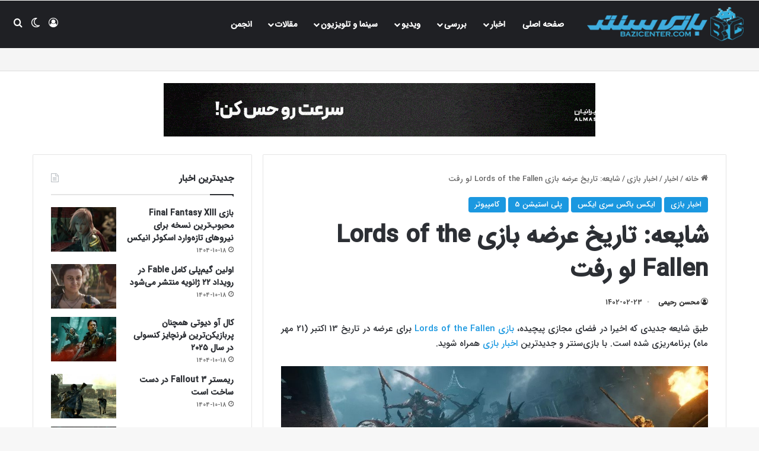

--- FILE ---
content_type: text/html; charset=UTF-8
request_url: https://www.bazicenter.com/news/game-news/possible-lords-of-the-fallen-release-date-leaks-online/
body_size: 20252
content:
<!DOCTYPE html><html dir=rtl lang=fa-IR class data-skin=light><head><meta charset="UTF-8"><link rel=profile href=https://gmpg.org/xfn/11><meta http-equiv='x-dns-prefetch-control' content='on'><link rel=dns-prefetch href=//cdnjs.cloudflare.com><link rel=dns-prefetch href=//ajax.googleapis.com><link rel=dns-prefetch href=//fonts.googleapis.com><link rel=dns-prefetch href=//fonts.gstatic.com><link rel=dns-prefetch href=//s.gravatar.com><link rel=dns-prefetch href=//www.google-analytics.com><meta name='robots' content='index, follow, max-image-preview:large, max-snippet:-1, max-video-preview:-1'><style>img:is([sizes="auto" i], [sizes^="auto," i]){contain-intrinsic-size:3000px 1500px}</style><title>شایعه: تاریخ عرضه بازی Lords of the Fallen لو رفت | بازی سنتر</title><link rel=canonical href=https://www.bazicenter.com/news/game-news/possible-lords-of-the-fallen-release-date-leaks-online/ ><meta property="og:locale" content="fa_IR"><meta property="og:type" content="article"><meta property="og:title" content="شایعه: تاریخ عرضه بازی Lords of the Fallen لو رفت | بازی سنتر"><meta property="og:description" content="طبق شایعه جدیدی که اخیرا در فضای مجازی پیچیده، بازی Lords of the Fallen برای عرضه در تاریخ 13 اکتبر (21 مهر ماه) برنامه‌ریزی شده است. با بازی‌سنتر و جدیدترین اخبار بازی همراه شوید. این شایعه از طرف حساب توئیتری Aggiornamenti Lumia مطرح شده است، کاربری که بخاطر دیتاماین کردن اطلاعات مختلف از فروشگاه مایکروسافت و لو &hellip;"><meta property="og:url" content="https://www.bazicenter.com/news/game-news/possible-lords-of-the-fallen-release-date-leaks-online/"><meta property="og:site_name" content="بازی سنتر"><meta property="article:publisher" content="https://www.facebook.com/BaziCenter/"><meta property="article:published_time" content="2023-05-13T07:23:12+00:00"><meta property="og:image" content="https://www.bazicenter.com/wp-content/uploads/2023/05/Lords-of-the-Fallen.jpg"><meta property="og:image:width" content="970"><meta property="og:image:height" content="546"><meta property="og:image:type" content="image/jpeg"><meta name="author" content="محسن رحیمی"><meta name="twitter:card" content="summary_large_image"><meta name="twitter:creator" content="@bazicenter"><meta name="twitter:site" content="@bazicenter"><meta name="twitter:label1" content="نوشته‌شده بدست"><meta name="twitter:data1" content="محسن رحیمی"> <script type=application/ld+json class=yoast-schema-graph>{"@context":"https://schema.org","@graph":[{"@type":"Article","@id":"https://www.bazicenter.com/news/game-news/possible-lords-of-the-fallen-release-date-leaks-online/#article","isPartOf":{"@id":"https://www.bazicenter.com/news/game-news/possible-lords-of-the-fallen-release-date-leaks-online/"},"author":{"name":"محسن رحیمی","@id":"https://www.bazicenter.com/#/schema/person/2687029ba31d7c183d158bad9bdabe48"},"headline":"شایعه: تاریخ عرضه بازی Lords of the Fallen لو رفت","datePublished":"2023-05-13T07:23:12+00:00","mainEntityOfPage":{"@id":"https://www.bazicenter.com/news/game-news/possible-lords-of-the-fallen-release-date-leaks-online/"},"wordCount":29,"commentCount":0,"publisher":{"@id":"https://www.bazicenter.com/#organization"},"image":{"@id":"https://www.bazicenter.com/news/game-news/possible-lords-of-the-fallen-release-date-leaks-online/#primaryimage"},"thumbnailUrl":"https://www.bazicenter.com/wp-content/uploads/2023/05/Lords-of-the-Fallen.jpg","keywords":["CI Games","Hexworks","Lords of The Fallen"],"articleSection":["اخبار بازی","ایکس باکس سری ایکس","پلی استیشن 5","کامپیوتر"],"inLanguage":"fa-IR","potentialAction":[{"@type":"CommentAction","name":"Comment","target":["https://www.bazicenter.com/news/game-news/possible-lords-of-the-fallen-release-date-leaks-online/#respond"]}]},{"@type":"WebPage","@id":"https://www.bazicenter.com/news/game-news/possible-lords-of-the-fallen-release-date-leaks-online/","url":"https://www.bazicenter.com/news/game-news/possible-lords-of-the-fallen-release-date-leaks-online/","name":"شایعه: تاریخ عرضه بازی Lords of the Fallen لو رفت | بازی سنتر","isPartOf":{"@id":"https://www.bazicenter.com/#website"},"primaryImageOfPage":{"@id":"https://www.bazicenter.com/news/game-news/possible-lords-of-the-fallen-release-date-leaks-online/#primaryimage"},"image":{"@id":"https://www.bazicenter.com/news/game-news/possible-lords-of-the-fallen-release-date-leaks-online/#primaryimage"},"thumbnailUrl":"https://www.bazicenter.com/wp-content/uploads/2023/05/Lords-of-the-Fallen.jpg","datePublished":"2023-05-13T07:23:12+00:00","breadcrumb":{"@id":"https://www.bazicenter.com/news/game-news/possible-lords-of-the-fallen-release-date-leaks-online/#breadcrumb"},"inLanguage":"fa-IR","potentialAction":[{"@type":"ReadAction","target":["https://www.bazicenter.com/news/game-news/possible-lords-of-the-fallen-release-date-leaks-online/"]}]},{"@type":"ImageObject","inLanguage":"fa-IR","@id":"https://www.bazicenter.com/news/game-news/possible-lords-of-the-fallen-release-date-leaks-online/#primaryimage","url":"https://www.bazicenter.com/wp-content/uploads/2023/05/Lords-of-the-Fallen.jpg","contentUrl":"https://www.bazicenter.com/wp-content/uploads/2023/05/Lords-of-the-Fallen.jpg","width":970,"height":546,"caption":"بازی Lords of the Fallen"},{"@type":"BreadcrumbList","@id":"https://www.bazicenter.com/news/game-news/possible-lords-of-the-fallen-release-date-leaks-online/#breadcrumb","itemListElement":[{"@type":"ListItem","position":1,"name":"Home","item":"https://www.bazicenter.com/"},{"@type":"ListItem","position":2,"name":"شایعه: تاریخ عرضه بازی Lords of the Fallen لو رفت"}]},{"@type":"WebSite","@id":"https://www.bazicenter.com/#website","url":"https://www.bazicenter.com/","name":"بازی سنتر","description":"رسانه بازی‌ های ویدیویی","publisher":{"@id":"https://www.bazicenter.com/#organization"},"potentialAction":[{"@type":"SearchAction","target":{"@type":"EntryPoint","urlTemplate":"https://www.bazicenter.com/?s={search_term_string}"},"query-input":{"@type":"PropertyValueSpecification","valueRequired":true,"valueName":"search_term_string"}}],"inLanguage":"fa-IR"},{"@type":"Organization","@id":"https://www.bazicenter.com/#organization","name":"BaziCenter","url":"https://www.bazicenter.com/","logo":{"@type":"ImageObject","inLanguage":"fa-IR","@id":"https://www.bazicenter.com/#/schema/logo/image/","url":"https://www.bazicenter.com/wp-content/uploads/2020/04/bc-logo-png.png","contentUrl":"https://www.bazicenter.com/wp-content/uploads/2020/04/bc-logo-png.png","width":330,"height":70,"caption":"BaziCenter"},"image":{"@id":"https://www.bazicenter.com/#/schema/logo/image/"},"sameAs":["https://www.facebook.com/BaziCenter/","https://x.com/bazicenter","https://www.youtube.com/bazicenter","https://www.instagram.com/bazicenter_official/","https://t.me/official_bazicenter","https://www.metacritic.com/publication/bazicenter","https://opencritic.com/outlet/482/bazicenter"]},{"@type":"Person","@id":"https://www.bazicenter.com/#/schema/person/2687029ba31d7c183d158bad9bdabe48","name":"محسن رحیمی","image":{"@type":"ImageObject","inLanguage":"fa-IR","@id":"https://www.bazicenter.com/#/schema/person/image/","url":"https://www.bazicenter.com/wp-content/uploads/avatars/597/606f4525f127d-bpfull.jpg","contentUrl":"https://www.bazicenter.com/wp-content/uploads/avatars/597/606f4525f127d-bpfull.jpg","caption":"محسن رحیمی"},"url":"https://www.bazicenter.com/author/cpt-price/"}]}</script> <link rel=alternate type=application/rss+xml title="بازی سنتر &raquo; خوراک" href=https://www.bazicenter.com/feed/ > <script>try {
				if( 'undefined' != typeof localStorage ){
					var tieSkin = localStorage.getItem('tie-skin');
				}

				
				var html = document.getElementsByTagName('html')[0].classList,
						htmlSkin = 'light';

				if( html.contains('dark-skin') ){
					htmlSkin = 'dark';
				}

				if( tieSkin != null && tieSkin != htmlSkin ){
					html.add('tie-skin-inverted');
					var tieSkinInverted = true;
				}

				if( tieSkin == 'dark' ){
					html.add('dark-skin');
				}
				else if( tieSkin == 'light' ){
					html.remove( 'dark-skin' );
				}
				
			} catch(e) { console.log( e ) }</script> <style>/*<![CDATA[*/:root{--tie-preset-gradient-1:linear-gradient(135deg, rgba(6, 147, 227, 1) 0%, rgb(155, 81, 224) 100%);--tie-preset-gradient-2:linear-gradient(135deg, rgb(122, 220, 180) 0%, rgb(0, 208, 130) 100%);--tie-preset-gradient-3:linear-gradient(135deg, rgba(252, 185, 0, 1) 0%, rgba(255, 105, 0, 1) 100%);--tie-preset-gradient-4:linear-gradient(135deg, rgba(255, 105, 0, 1) 0%, rgb(207, 46, 46) 100%);--tie-preset-gradient-5:linear-gradient(135deg, rgb(238, 238, 238) 0%, rgb(169, 184, 195) 100%);--tie-preset-gradient-6:linear-gradient(135deg, rgb(74, 234, 220) 0%, rgb(151, 120, 209) 20%, rgb(207, 42, 186) 40%, rgb(238, 44, 130) 60%, rgb(251, 105, 98) 80%, rgb(254, 248, 76) 100%);--tie-preset-gradient-7:linear-gradient(135deg, rgb(255, 206, 236) 0%, rgb(152, 150, 240) 100%);--tie-preset-gradient-8:linear-gradient(135deg, rgb(254, 205, 165) 0%, rgb(254, 45, 45) 50%, rgb(107, 0, 62) 100%);--tie-preset-gradient-9:linear-gradient(135deg, rgb(255, 203, 112) 0%, rgb(199, 81, 192) 50%, rgb(65, 88, 208) 100%);--tie-preset-gradient-10:linear-gradient(135deg, rgb(255, 245, 203) 0%, rgb(182, 227, 212) 50%, rgb(51, 167, 181) 100%);--tie-preset-gradient-11:linear-gradient(135deg, rgb(202, 248, 128) 0%, rgb(113, 206, 126) 100%);--tie-preset-gradient-12:linear-gradient(135deg, rgb(2, 3, 129) 0%, rgb(40, 116, 252) 100%);--tie-preset-gradient-13:linear-gradient(135deg, #4D34FA, #ad34fa);--tie-preset-gradient-14:linear-gradient(135deg, #0057FF, #31B5FF);--tie-preset-gradient-15:linear-gradient(135deg, #FF007A, #FF81BD);--tie-preset-gradient-16:linear-gradient(135deg, #14111E, #4B4462);--tie-preset-gradient-17:linear-gradient(135deg, #F32758, #FFC581);--main-nav-background:#1f2024;--main-nav-secondry-background:rgba(0,0,0,0.2);--main-nav-primary-color:#08f;--main-nav-contrast-primary-color:#FFF;--main-nav-text-color:#FFF;--main-nav-secondry-text-color:rgba(225,255,255,0.5);--main-nav-main-border-color:rgba(255,255,255,0.07);--main-nav-secondry-border-color:rgba(255,255,255,0.04)}/*]]>*/</style><meta name="viewport" content="width=device-width, initial-scale=1.0"><link rel=stylesheet id=dashicons-css href='https://www.bazicenter.com/wp-includes/css/dashicons.min.css?ver=3ceec3ee81b30e554d06456527e96370' type=text/css media=all><link rel=stylesheet id=tie-css-buddypress-css href='https://www.bazicenter.com/wp-content/themes/jannah/assets/css/plugins/buddypress.min.css?ver=7.6.2' type=text/css media=all><style id=bp-login-form-style-inline-css>.widget_bp_core_login_widget .bp-login-widget-user-avatar{float:left}.widget_bp_core_login_widget .bp-login-widget-user-links{margin-left:70px}#bp-login-widget-form
label{display:block;font-weight:600;margin:15px
0 5px;width:auto}#bp-login-widget-form input[type=password],#bp-login-widget-form input[type=text]{background-color:#fafafa;border:1px
solid #d6d6d6;border-radius:0;font:inherit;font-size:100%;padding:.5em;width:100%}#bp-login-widget-form .bp-login-widget-register-link,#bp-login-widget-form .login-submit{display:inline;width:-moz-fit-content;width:fit-content}#bp-login-widget-form .bp-login-widget-register-link{margin-left:1em}#bp-login-widget-form .bp-login-widget-register-link
a{filter:invert(1)}#bp-login-widget-form .bp-login-widget-pwd-link{font-size:80%}</style><style id=bp-primary-nav-style-inline-css>.buddypress_object_nav .bp-navs{background:#0000;clear:both;overflow:hidden}.buddypress_object_nav .bp-navs
ul{margin:0;padding:0}.buddypress_object_nav .bp-navs ul
li{list-style:none;margin:0}.buddypress_object_nav .bp-navs ul li a,.buddypress_object_nav .bp-navs ul li
span{border:0;display:block;padding:5px
10px;text-decoration:none}.buddypress_object_nav .bp-navs ul li
.count{background:#eaeaea;border:1px
solid #ccc;border-radius:50%;color:#555;display:inline-block;font-size:12px;margin-left:2px;padding:3px
6px;text-align:center;vertical-align:middle}.buddypress_object_nav .bp-navs ul li a .count:empty{display:none}.buddypress_object_nav .bp-navs ul li.last
select{max-width:185px}.buddypress_object_nav .bp-navs ul li.current a,.buddypress_object_nav .bp-navs ul li.selected
a{color:#333;opacity:1}.buddypress_object_nav .bp-navs ul li.current a .count,.buddypress_object_nav .bp-navs ul li.selected a
.count{background-color:#fff}.buddypress_object_nav .bp-navs ul li.dynamic a .count,.buddypress_object_nav .bp-navs ul li.dynamic.current a .count,.buddypress_object_nav .bp-navs ul li.dynamic.selected a
.count{background-color:#5087e5;border:0;color:#fafafa}.buddypress_object_nav .bp-navs ul li.dynamic a:hover
.count{background-color:#5087e5;border:0;color:#fff}.buddypress_object_nav .main-navs.dir-navs{margin-bottom:20px}.buddypress_object_nav .bp-navs.group-create-links ul li.current
a{text-align:center}.buddypress_object_nav .bp-navs.group-create-links ul li:not(.current),.buddypress_object_nav .bp-navs.group-create-links ul li:not(.current) a{color:#767676}.buddypress_object_nav .bp-navs.group-create-links ul li:not(.current) a:focus,.buddypress_object_nav .bp-navs.group-create-links ul li:not(.current) a:hover{background:none;color:#555}.buddypress_object_nav .bp-navs.group-create-links ul li:not(.current) a[disabled]:focus,.buddypress_object_nav .bp-navs.group-create-links ul li:not(.current) a[disabled]:hover{color:#767676}</style><style id=bp-member-style-inline-css>[data-type="bp/member"] input.components-placeholder__input{border:1px
solid #757575;border-radius:2px;flex:1 1 auto;padding:6px
8px}.bp-block-member{position:relative}.bp-block-member .member-content{display:flex}.bp-block-member .user-nicename{display:block}.bp-block-member .user-nicename
a{border:none;color:currentColor;text-decoration:none}.bp-block-member .bp-profile-button{width:100%}.bp-block-member .bp-profile-button
a.button{bottom:10px;display:inline-block;margin:18px
0 0;position:absolute;right:0}.bp-block-member.has-cover .item-header-avatar,.bp-block-member.has-cover .member-content,.bp-block-member.has-cover .member-description{z-index:2}.bp-block-member.has-cover .member-content,.bp-block-member.has-cover .member-description{padding-top:75px}.bp-block-member.has-cover .bp-member-cover-image{background-color:#c5c5c5;background-position:top;background-repeat:no-repeat;background-size:cover;border:0;display:block;height:150px;left:0;margin:0;padding:0;position:absolute;top:0;width:100%;z-index:1}.bp-block-member
img.avatar{height:auto;width:auto}.bp-block-member.avatar-none .item-header-avatar{display:none}.bp-block-member.avatar-none.has-cover{min-height:200px}.bp-block-member.avatar-full{min-height:150px}.bp-block-member.avatar-full .item-header-avatar{width:180px}.bp-block-member.avatar-thumb .member-content{align-items:center;min-height:50px}.bp-block-member.avatar-thumb .item-header-avatar{width:70px}.bp-block-member.avatar-full.has-cover{min-height:300px}.bp-block-member.avatar-full.has-cover .item-header-avatar{width:200px}.bp-block-member.avatar-full.has-cover
img.avatar{background:#fffc;border:2px
solid #fff;margin-left:20px}.bp-block-member.avatar-thumb.has-cover .item-header-avatar{padding-top:75px}.entry .entry-content .bp-block-member .user-nicename
a{border:none;color:currentColor;text-decoration:none}</style><style id=bp-members-style-inline-css>[data-type="bp/members"] .components-placeholder.is-appender{min-height:0}[data-type="bp/members"] .components-placeholder.is-appender .components-placeholder__label:empty{display:none}[data-type="bp/members"] .components-placeholder input.components-placeholder__input{border:1px
solid #757575;border-radius:2px;flex:1 1 auto;padding:6px
8px}[data-type="bp/members"].avatar-none .member-description{width:calc(100% - 44px)}[data-type="bp/members"].avatar-full .member-description{width:calc(100% - 224px)}[data-type="bp/members"].avatar-thumb .member-description{width:calc(100% - 114px)}[data-type="bp/members"] .member-content{position:relative}[data-type="bp/members"] .member-content .is-right{position:absolute;right:2px;top:2px}[data-type="bp/members"] .columns-2 .member-content .member-description,[data-type="bp/members"] .columns-3 .member-content .member-description,[data-type="bp/members"] .columns-4 .member-content .member-description{padding-left:44px;width:calc(100% - 44px)}[data-type="bp/members"] .columns-3 .is-right{right:-10px}[data-type="bp/members"] .columns-4 .is-right{right:-50px}.bp-block-members.is-grid{display:flex;flex-wrap:wrap;padding:0}.bp-block-members.is-grid .member-content{margin:0
1.25em 1.25em 0;width:100%}@media(min-width:600px){.bp-block-members.columns-2 .member-content{width:calc(50% - .625em)}.bp-block-members.columns-2 .member-content:nth-child(2n){margin-right:0}.bp-block-members.columns-3 .member-content{width:calc(33.33333% - .83333em)}.bp-block-members.columns-3 .member-content:nth-child(3n){margin-right:0}.bp-block-members.columns-4 .member-content{width:calc(25% - .9375em)}.bp-block-members.columns-4 .member-content:nth-child(4n){margin-right:0}}.bp-block-members .member-content{display:flex;flex-direction:column;padding-bottom:1em;text-align:center}.bp-block-members .member-content .item-header-avatar,.bp-block-members .member-content .member-description{width:100%}.bp-block-members .member-content .item-header-avatar{margin:0
auto}.bp-block-members .member-content .item-header-avatar
img.avatar{display:inline-block}@media(min-width:600px){.bp-block-members .member-content{flex-direction:row;text-align:left}.bp-block-members .member-content .item-header-avatar,.bp-block-members .member-content .member-description{width:auto}.bp-block-members .member-content .item-header-avatar{margin:0}}.bp-block-members .member-content .user-nicename{display:block}.bp-block-members .member-content .user-nicename
a{border:none;color:currentColor;text-decoration:none}.bp-block-members .member-content
time{color:#767676;display:block;font-size:80%}.bp-block-members.avatar-none .item-header-avatar{display:none}.bp-block-members.avatar-full{min-height:190px}.bp-block-members.avatar-full .item-header-avatar{width:180px}.bp-block-members.avatar-thumb .member-content{min-height:80px}.bp-block-members.avatar-thumb .item-header-avatar{width:70px}.bp-block-members.columns-2 .member-content,.bp-block-members.columns-3 .member-content,.bp-block-members.columns-4 .member-content{display:block;text-align:center}.bp-block-members.columns-2 .member-content .item-header-avatar,.bp-block-members.columns-3 .member-content .item-header-avatar,.bp-block-members.columns-4 .member-content .item-header-avatar{margin:0
auto}.bp-block-members
img.avatar{height:auto;max-width:-moz-fit-content;max-width:fit-content;width:auto}.bp-block-members .member-content.has-activity{align-items:center}.bp-block-members .member-content.has-activity .item-header-avatar{padding-right:1em}.bp-block-members .member-content.has-activity .wp-block-quote{margin-bottom:0;text-align:left}.bp-block-members .member-content.has-activity .wp-block-quote cite a,.entry .entry-content .bp-block-members .user-nicename
a{border:none;color:currentColor;text-decoration:none}</style><style id=bp-dynamic-members-style-inline-css>.bp-dynamic-block-container .item-options{font-size:.5em;margin:0
0 1em;padding:1em
0}.bp-dynamic-block-container .item-options
a.selected{font-weight:600}.bp-dynamic-block-container ul.item-list{list-style:none;margin:1em
0;padding-left:0}.bp-dynamic-block-container ul.item-list
li{margin-bottom:1em}.bp-dynamic-block-container ul.item-list li:after,.bp-dynamic-block-container ul.item-list li:before{content:" ";display:table}.bp-dynamic-block-container ul.item-list li:after{clear:both}.bp-dynamic-block-container ul.item-list li .item-avatar{float:left;width:60px}.bp-dynamic-block-container ul.item-list li
.item{margin-left:70px}</style><style id=bp-online-members-style-inline-css>.widget_bp_core_whos_online_widget .avatar-block,[data-type="bp/online-members"] .avatar-block{display:flex;flex-flow:row wrap}.widget_bp_core_whos_online_widget .avatar-block img,[data-type="bp/online-members"] .avatar-block
img{margin:.5em}</style><style id=bp-active-members-style-inline-css>.widget_bp_core_recently_active_widget .avatar-block,[data-type="bp/active-members"] .avatar-block{display:flex;flex-flow:row wrap}.widget_bp_core_recently_active_widget .avatar-block img,[data-type="bp/active-members"] .avatar-block
img{margin:.5em}</style><style id=global-styles-inline-css>/*<![CDATA[*/:root{--wp--preset--aspect-ratio--square:1;--wp--preset--aspect-ratio--4-3:4/3;--wp--preset--aspect-ratio--3-4:3/4;--wp--preset--aspect-ratio--3-2:3/2;--wp--preset--aspect-ratio--2-3:2/3;--wp--preset--aspect-ratio--16-9:16/9;--wp--preset--aspect-ratio--9-16:9/16;--wp--preset--color--black:#000;--wp--preset--color--cyan-bluish-gray:#abb8c3;--wp--preset--color--white:#fff;--wp--preset--color--pale-pink:#f78da7;--wp--preset--color--vivid-red:#cf2e2e;--wp--preset--color--luminous-vivid-orange:#ff6900;--wp--preset--color--luminous-vivid-amber:#fcb900;--wp--preset--color--light-green-cyan:#7bdcb5;--wp--preset--color--vivid-green-cyan:#00d084;--wp--preset--color--pale-cyan-blue:#8ed1fc;--wp--preset--color--vivid-cyan-blue:#0693e3;--wp--preset--color--vivid-purple:#9b51e0;--wp--preset--color--global-color:#1b98e0;--wp--preset--gradient--vivid-cyan-blue-to-vivid-purple:linear-gradient(135deg,rgba(6,147,227,1) 0%,rgb(155,81,224) 100%);--wp--preset--gradient--light-green-cyan-to-vivid-green-cyan:linear-gradient(135deg,rgb(122,220,180) 0%,rgb(0,208,130) 100%);--wp--preset--gradient--luminous-vivid-amber-to-luminous-vivid-orange:linear-gradient(135deg,rgba(252,185,0,1) 0%,rgba(255,105,0,1) 100%);--wp--preset--gradient--luminous-vivid-orange-to-vivid-red:linear-gradient(135deg,rgba(255,105,0,1) 0%,rgb(207,46,46) 100%);--wp--preset--gradient--very-light-gray-to-cyan-bluish-gray:linear-gradient(135deg,rgb(238,238,238) 0%,rgb(169,184,195) 100%);--wp--preset--gradient--cool-to-warm-spectrum:linear-gradient(135deg,rgb(74,234,220) 0%,rgb(151,120,209) 20%,rgb(207,42,186) 40%,rgb(238,44,130) 60%,rgb(251,105,98) 80%,rgb(254,248,76) 100%);--wp--preset--gradient--blush-light-purple:linear-gradient(135deg,rgb(255,206,236) 0%,rgb(152,150,240) 100%);--wp--preset--gradient--blush-bordeaux:linear-gradient(135deg,rgb(254,205,165) 0%,rgb(254,45,45) 50%,rgb(107,0,62) 100%);--wp--preset--gradient--luminous-dusk:linear-gradient(135deg,rgb(255,203,112) 0%,rgb(199,81,192) 50%,rgb(65,88,208) 100%);--wp--preset--gradient--pale-ocean:linear-gradient(135deg,rgb(255,245,203) 0%,rgb(182,227,212) 50%,rgb(51,167,181) 100%);--wp--preset--gradient--electric-grass:linear-gradient(135deg,rgb(202,248,128) 0%,rgb(113,206,126) 100%);--wp--preset--gradient--midnight:linear-gradient(135deg,rgb(2,3,129) 0%,rgb(40,116,252) 100%);--wp--preset--font-size--small:13px;--wp--preset--font-size--medium:20px;--wp--preset--font-size--large:36px;--wp--preset--font-size--x-large:42px;--wp--preset--spacing--20:0.44rem;--wp--preset--spacing--30:0.67rem;--wp--preset--spacing--40:1rem;--wp--preset--spacing--50:1.5rem;--wp--preset--spacing--60:2.25rem;--wp--preset--spacing--70:3.38rem;--wp--preset--spacing--80:5.06rem;--wp--preset--shadow--natural:6px 6px 9px rgba(0, 0, 0, 0.2);--wp--preset--shadow--deep:12px 12px 50px rgba(0, 0, 0, 0.4);--wp--preset--shadow--sharp:6px 6px 0px rgba(0, 0, 0, 0.2);--wp--preset--shadow--outlined:6px 6px 0px -3px rgba(255, 255, 255, 1), 6px 6px rgba(0, 0, 0, 1);--wp--preset--shadow--crisp:6px 6px 0px rgba(0, 0, 0, 1)}:where(.is-layout-flex){gap:0.5em}:where(.is-layout-grid){gap:0.5em}body .is-layout-flex{display:flex}.is-layout-flex{flex-wrap:wrap;align-items:center}.is-layout-flex>:is(*,div){margin:0}body .is-layout-grid{display:grid}.is-layout-grid>:is(*,div){margin:0}:where(.wp-block-columns.is-layout-flex){gap:2em}:where(.wp-block-columns.is-layout-grid){gap:2em}:where(.wp-block-post-template.is-layout-flex){gap:1.25em}:where(.wp-block-post-template.is-layout-grid){gap:1.25em}.has-black-color{color:var(--wp--preset--color--black) !important}.has-cyan-bluish-gray-color{color:var(--wp--preset--color--cyan-bluish-gray) !important}.has-white-color{color:var(--wp--preset--color--white) !important}.has-pale-pink-color{color:var(--wp--preset--color--pale-pink) !important}.has-vivid-red-color{color:var(--wp--preset--color--vivid-red) !important}.has-luminous-vivid-orange-color{color:var(--wp--preset--color--luminous-vivid-orange) !important}.has-luminous-vivid-amber-color{color:var(--wp--preset--color--luminous-vivid-amber) !important}.has-light-green-cyan-color{color:var(--wp--preset--color--light-green-cyan) !important}.has-vivid-green-cyan-color{color:var(--wp--preset--color--vivid-green-cyan) !important}.has-pale-cyan-blue-color{color:var(--wp--preset--color--pale-cyan-blue) !important}.has-vivid-cyan-blue-color{color:var(--wp--preset--color--vivid-cyan-blue) !important}.has-vivid-purple-color{color:var(--wp--preset--color--vivid-purple) !important}.has-black-background-color{background-color:var(--wp--preset--color--black) !important}.has-cyan-bluish-gray-background-color{background-color:var(--wp--preset--color--cyan-bluish-gray) !important}.has-white-background-color{background-color:var(--wp--preset--color--white) !important}.has-pale-pink-background-color{background-color:var(--wp--preset--color--pale-pink) !important}.has-vivid-red-background-color{background-color:var(--wp--preset--color--vivid-red) !important}.has-luminous-vivid-orange-background-color{background-color:var(--wp--preset--color--luminous-vivid-orange) !important}.has-luminous-vivid-amber-background-color{background-color:var(--wp--preset--color--luminous-vivid-amber) !important}.has-light-green-cyan-background-color{background-color:var(--wp--preset--color--light-green-cyan) !important}.has-vivid-green-cyan-background-color{background-color:var(--wp--preset--color--vivid-green-cyan) !important}.has-pale-cyan-blue-background-color{background-color:var(--wp--preset--color--pale-cyan-blue) !important}.has-vivid-cyan-blue-background-color{background-color:var(--wp--preset--color--vivid-cyan-blue) !important}.has-vivid-purple-background-color{background-color:var(--wp--preset--color--vivid-purple) !important}.has-black-border-color{border-color:var(--wp--preset--color--black) !important}.has-cyan-bluish-gray-border-color{border-color:var(--wp--preset--color--cyan-bluish-gray) !important}.has-white-border-color{border-color:var(--wp--preset--color--white) !important}.has-pale-pink-border-color{border-color:var(--wp--preset--color--pale-pink) !important}.has-vivid-red-border-color{border-color:var(--wp--preset--color--vivid-red) !important}.has-luminous-vivid-orange-border-color{border-color:var(--wp--preset--color--luminous-vivid-orange) !important}.has-luminous-vivid-amber-border-color{border-color:var(--wp--preset--color--luminous-vivid-amber) !important}.has-light-green-cyan-border-color{border-color:var(--wp--preset--color--light-green-cyan) !important}.has-vivid-green-cyan-border-color{border-color:var(--wp--preset--color--vivid-green-cyan) !important}.has-pale-cyan-blue-border-color{border-color:var(--wp--preset--color--pale-cyan-blue) !important}.has-vivid-cyan-blue-border-color{border-color:var(--wp--preset--color--vivid-cyan-blue) !important}.has-vivid-purple-border-color{border-color:var(--wp--preset--color--vivid-purple) !important}.has-vivid-cyan-blue-to-vivid-purple-gradient-background{background:var(--wp--preset--gradient--vivid-cyan-blue-to-vivid-purple) !important}.has-light-green-cyan-to-vivid-green-cyan-gradient-background{background:var(--wp--preset--gradient--light-green-cyan-to-vivid-green-cyan) !important}.has-luminous-vivid-amber-to-luminous-vivid-orange-gradient-background{background:var(--wp--preset--gradient--luminous-vivid-amber-to-luminous-vivid-orange) !important}.has-luminous-vivid-orange-to-vivid-red-gradient-background{background:var(--wp--preset--gradient--luminous-vivid-orange-to-vivid-red) !important}.has-very-light-gray-to-cyan-bluish-gray-gradient-background{background:var(--wp--preset--gradient--very-light-gray-to-cyan-bluish-gray) !important}.has-cool-to-warm-spectrum-gradient-background{background:var(--wp--preset--gradient--cool-to-warm-spectrum) !important}.has-blush-light-purple-gradient-background{background:var(--wp--preset--gradient--blush-light-purple) !important}.has-blush-bordeaux-gradient-background{background:var(--wp--preset--gradient--blush-bordeaux) !important}.has-luminous-dusk-gradient-background{background:var(--wp--preset--gradient--luminous-dusk) !important}.has-pale-ocean-gradient-background{background:var(--wp--preset--gradient--pale-ocean) !important}.has-electric-grass-gradient-background{background:var(--wp--preset--gradient--electric-grass) !important}.has-midnight-gradient-background{background:var(--wp--preset--gradient--midnight) !important}.has-small-font-size{font-size:var(--wp--preset--font-size--small) !important}.has-medium-font-size{font-size:var(--wp--preset--font-size--medium) !important}.has-large-font-size{font-size:var(--wp--preset--font-size--large) !important}.has-x-large-font-size{font-size:var(--wp--preset--font-size--x-large) !important}:where(.wp-block-post-template.is-layout-flex){gap:1.25em}:where(.wp-block-post-template.is-layout-grid){gap:1.25em}:where(.wp-block-columns.is-layout-flex){gap:2em}:where(.wp-block-columns.is-layout-grid){gap:2em}:root :where(.wp-block-pullquote){font-size:1.5em;line-height:1.6}/*]]>*/</style><link rel=stylesheet id=tie-css-base-css href='https://www.bazicenter.com/wp-content/themes/jannah/assets/css/base.min.css?ver=7.6.2' type=text/css media=all><link rel=stylesheet id=tie-css-styles-css href='https://www.bazicenter.com/wp-content/themes/jannah/assets/css/style.min.css?ver=7.6.2' type=text/css media=all><link rel=stylesheet id=tie-css-widgets-css href='https://www.bazicenter.com/wp-content/themes/jannah/assets/css/widgets.min.css?ver=7.6.2' type=text/css media=all><link rel=stylesheet id=tie-css-helpers-css href='https://www.bazicenter.com/wp-content/themes/jannah/assets/css/helpers.min.css?ver=7.6.2' type=text/css media=all><link rel=stylesheet id=tie-fontawesome5-css href='https://www.bazicenter.com/wp-content/themes/jannah/assets/css/fontawesome.css?ver=7.6.2' type=text/css media=all><link rel=stylesheet id=tie-css-ilightbox-css href='https://www.bazicenter.com/wp-content/themes/jannah/assets/ilightbox/dark-skin/skin.css?ver=7.6.2' type=text/css media=all><link rel=stylesheet id=tie-css-shortcodes-css href='https://www.bazicenter.com/wp-content/themes/jannah/assets/css/plugins/shortcodes.min.css?ver=7.6.2' type=text/css media=all><link rel=stylesheet id=tie-css-single-css href='https://www.bazicenter.com/wp-content/themes/jannah/assets/css/single.min.css?ver=7.6.2' type=text/css media=all><link rel=stylesheet id=tie-css-print-css href='https://www.bazicenter.com/wp-content/themes/jannah/assets/css/print.css?ver=7.6.2' type=text/css media=print><link rel=stylesheet id=taqyeem-styles-css href='https://www.bazicenter.com/wp-content/themes/jannah/assets/css/plugins/taqyeem.min.css?ver=7.6.2' type=text/css media=all><link rel=stylesheet id=tie-theme-rtl-css-css href='https://www.bazicenter.com/wp-content/themes/jannah/rtl.css?ver=3ceec3ee81b30e554d06456527e96370' type=text/css media=all><link rel=stylesheet id=tie-theme-child-css-css href='https://www.bazicenter.com/wp-content/themes/jannah-child/style.css?ver=3ceec3ee81b30e554d06456527e96370' type=text/css media=all><style id=tie-theme-child-css-inline-css>/*<![CDATA[*/@font-face{font-family:'IranSans Medium';font-display:swap;src:url('https://www.bazicenter.com/wp-content/uploads/2019/01/IRANSansWebFaNum_Medium.eot');src:url('https://www.bazicenter.com/wp-content/uploads/2019/01/IRANSansWebFaNum_Medium.eot?#iefix') format('embedded-opentype'),url('https://www.bazicenter.com/wp-content/uploads/2019/01/IRANSansWebFaNum_Medium.woff2') format('woff2'),url('https://www.bazicenter.com/wp-content/uploads/2019/01/IRANSansWebFaNum_Medium.woff') format('woff'),url('https://www.bazicenter.com/wp-content/uploads/2019/01/IRANSansWebFaNum_Medium.ttf') format('truetype')}@font-face{font-family:'IranSans Medium';font-display:swap;src:url('https://www.bazicenter.com/wp-content/uploads/2019/01/IRANSansWebFaNum_Medium.eot');src:url('https://www.bazicenter.com/wp-content/uploads/2019/01/IRANSansWebFaNum_Medium.eot?#iefix') format('embedded-opentype'),url('https://www.bazicenter.com/wp-content/uploads/2019/01/IRANSansWebFaNum_Medium.woff2') format('woff2'),url('https://www.bazicenter.com/wp-content/uploads/2019/01/IRANSansWebFaNum_Medium.woff') format('woff'),url('https://www.bazicenter.com/wp-content/uploads/2019/01/IRANSansWebFaNum_Medium.ttf') format('truetype')}@font-face{font-family:'IranSans Medium';font-display:swap;src:url('https://www.bazicenter.com/wp-content/uploads/2019/01/IRANSansWebFaNum_Medium.eot');src:url('https://www.bazicenter.com/wp-content/uploads/2019/01/IRANSansWebFaNum_Medium.eot?#iefix') format('embedded-opentype'),url('https://www.bazicenter.com/wp-content/uploads/2019/01/IRANSansWebFaNum_Medium.woff2') format('woff2'),url('https://wwwbazicenter.com/wp-content/uploads/2019/01/IRANSansWebFaNum_Medium.woff') format('woff'),url('https://www.bazicenter.com/wp-content/uploads/2019/01/IRANSansWebFaNum_Medium.ttf') format('truetype')}body{font-family:'IranSans Medium'}#main-nav .main-menu>ul>li>a{font-family:'IranSans Medium'}blockquote
p{font-family:'IranSans Medium'}@media (min-width: 768px){.section-title.section-title-default,.section-title-centered{font-size:18px}}#tie-wrapper .mag-box.big-post-left-box li:not(:first-child) .post-title,#tie-wrapper .mag-box.big-post-top-box li:not(:first-child) .post-title,#tie-wrapper .mag-box.half-box li:not(:first-child) .post-title,#tie-wrapper .mag-box.big-thumb-left-box li:not(:first-child) .post-title,#tie-wrapper .mag-box.scrolling-box .slide .post-title,#tie-wrapper .mag-box.miscellaneous-box li:not(:first-child) .post-title{font-weight:500}@media (min-width: 992px){.full-width .fullwidth-slider-wrapper .thumb-overlay .thumb-content .thumb-title,.full-width .wide-next-prev-slider-wrapper .thumb-overlay .thumb-content .thumb-title,.full-width .wide-slider-with-navfor-wrapper .thumb-overlay .thumb-content .thumb-title,.full-width .boxed-slider-wrapper .thumb-overlay .thumb-title{font-weight:100}}.background-overlay{background-attachment:fixed;background-image:url(https://www.bazicenter.com/wp-content/themes/jannah/assets/images/bg-dots.png)}:root:root{--brand-color:#1b98e0;--dark-brand-color:#0066ae;--bright-color:#FFF;--base-color:#2c2f34}#footer-widgets-container{border-top:8px solid #1b98e0;-webkit-box-shadow:0 -5px 0 rgba(0,0,0,0.07);-moz-box-shadow:0 -8px 0 rgba(0,0,0,0.07);box-shadow:0 -8px 0 rgba(0,0,0,0.07)}#reading-position-indicator{box-shadow:0 0 10px rgba( 27,152,224,0.7)}:root:root{--brand-color:#1b98e0;--dark-brand-color:#0066ae;--bright-color:#FFF;--base-color:#2c2f34}#footer-widgets-container{border-top:8px solid #1b98e0;-webkit-box-shadow:0 -5px 0 rgba(0,0,0,0.07);-moz-box-shadow:0 -8px 0 rgba(0,0,0,0.07);box-shadow:0 -8px 0 rgba(0,0,0,0.07)}#reading-position-indicator{box-shadow:0 0 10px rgba( 27,152,224,0.7)}#header-notification-bar{background:var( --tie-preset-gradient-13 )}#header-notification-bar{--tie-buttons-color:#FFF;--tie-buttons-border-color:#FFF;--tie-buttons-hover-color:#e1e1e1;--tie-buttons-hover-text:#000}#header-notification-bar{--tie-buttons-text:#000}#top-nav,#top-nav .sub-menu,#top-nav .comp-sub-menu,#top-nav .ticker-content,#top-nav .ticker-swipe,.top-nav-boxed #top-nav .topbar-wrapper,.top-nav-dark .top-menu ul,#autocomplete-suggestions.search-in-top-nav{background-color:#f5f5f5}#top-nav *,#autocomplete-suggestions.search-in-top-nav{border-color:rgba( #000000,0.08)}#top-nav .icon-basecloud-bg:after{color:#f5f5f5}#top-nav a:not(:hover),#top-nav input,#top-nav #search-submit,#top-nav .fa-spinner,#top-nav .dropdown-social-icons li a span,#top-nav .components > li .social-link:not(:hover) span,#autocomplete-suggestions.search-in-top-nav
a{color:#444}#top-nav input::-moz-placeholder{color:#444}#top-nav input:-moz-placeholder{color:#444}#top-nav input:-ms-input-placeholder{color:#444}#top-nav input::-webkit-input-placeholder{color:#444}#top-nav,.search-in-top-nav{--tie-buttons-color:#1b98e0;--tie-buttons-border-color:#1b98e0;--tie-buttons-text:#FFF;--tie-buttons-hover-color:#007ac2}#top-nav a:hover,#top-nav .menu li:hover > a,#top-nav .menu > .tie-current-menu > a,#top-nav .components > li:hover > a,#top-nav .components #search-submit:hover,#autocomplete-suggestions.search-in-top-nav .post-title a:hover{color:#1b98e0}#top-nav,#top-nav .comp-sub-menu,#top-nav .tie-weather-widget{color:#777}#autocomplete-suggestions.search-in-top-nav .post-meta,#autocomplete-suggestions.search-in-top-nav .post-meta a:not(:hover){color:rgba( 119,119,119,0.7 )}#top-nav .weather-icon .icon-cloud,#top-nav .weather-icon .icon-basecloud-bg,#top-nav .weather-icon .icon-cloud-behind{color:#777 !important}#footer{background-color:#444}#site-info{background-color:#fff}#footer .posts-list-counter .posts-list-items li.widget-post-list:before{border-color:#444}#footer .timeline-widget a .date:before{border-color:rgba(68,68,68,0.8)}#footer .footer-boxed-widget-area,#footer textarea,#footer input:not([type=submit]),#footer select,#footer code,#footer kbd,#footer pre,#footer samp,#footer .show-more-button,#footer .slider-links .tie-slider-nav span,#footer #wp-calendar,#footer #wp-calendar tbody td,#footer #wp-calendar thead th,#footer .widget.buddypress .item-options
a{border-color:rgba(255,255,255,0.1)}#footer .social-statistics-widget .white-bg li.social-icons-item a,#footer .widget_tag_cloud .tagcloud a,#footer .latest-tweets-widget .slider-links .tie-slider-nav span,#footer .widget_layered_nav_filters
a{border-color:rgba(255,255,255,0.1)}#footer .social-statistics-widget .white-bg li:before{background:rgba(255,255,255,0.1)}.site-footer #wp-calendar tbody
td{background:rgba(255,255,255,0.02)}#footer .white-bg .social-icons-item a span.followers span,#footer .circle-three-cols .social-icons-item a .followers-num,#footer .circle-three-cols .social-icons-item a .followers-name{color:rgba(255,255,255,0.8)}#footer .timeline-widget ul:before,#footer .timeline-widget a:not(:hover) .date:before{background-color:#262626}#footer .widget-title,#footer .widget-title a:not(:hover){color:#ddd}#footer,#footer textarea,#footer input:not([type='submit']),#footer select,#footer #wp-calendar tbody,#footer .tie-slider-nav li span:not(:hover),#footer .widget_categories li a:before,#footer .widget_product_categories li a:before,#footer .widget_layered_nav li a:before,#footer .widget_archive li a:before,#footer .widget_nav_menu li a:before,#footer .widget_meta li a:before,#footer .widget_pages li a:before,#footer .widget_recent_entries li a:before,#footer .widget_display_forums li a:before,#footer .widget_display_views li a:before,#footer .widget_rss li a:before,#footer .widget_display_stats dt:before,#footer .subscribe-widget-content h3,#footer .about-author .social-icons a:not(:hover) span{color:#aaa}#footer post-widget-body .meta-item,#footer .post-meta,#footer .stream-title,#footer.dark-skin .timeline-widget .date,#footer .wp-caption .wp-caption-text,#footer .rss-date{color:rgba(170,170,170,0.7)}#footer input::-moz-placeholder{color:#aaa}#footer input:-moz-placeholder{color:#aaa}#footer input:-ms-input-placeholder{color:#aaa}#footer input::-webkit-input-placeholder{color:#aaa}#site-info,#site-info ul.social-icons li a:not(:hover) span{color:#999}#footer .site-info a:not(:hover){color:#666}.social-icons-item .custom-link-1-social-icon{background-color:#333 !important}.social-icons-item .custom-link-1-social-icon
span{color:#333}.social-icons-item .custom-link-1-social-icon.custom-social-img span.social-icon-img{background-image:url('https://www.bazicenter.com/wp-content/uploads/2020/08/metacritic.png')}.social-icons-item .custom-link-2-social-icon{background-color:#333 !important}.social-icons-item .custom-link-2-social-icon
span{color:#333}.social-icons-item .custom-link-2-social-icon.custom-social-img span.social-icon-img{background-image:url('https://www.bazicenter.com/wp-content/uploads/2020/08/open.png')}.tie-cat-2,.tie-cat-item-2>span{background-color:#e67e22 !important;color:#FFF !important}.tie-cat-2:after{border-top-color:#e67e22 !important}.tie-cat-2:hover{background-color:#c86004 !important}.tie-cat-2:hover:after{border-top-color:#c86004 !important}.tie-cat-10,.tie-cat-item-10>span{background-color:#2ecc71 !important;color:#FFF !important}.tie-cat-10:after{border-top-color:#2ecc71 !important}.tie-cat-10:hover{background-color:#10ae53 !important}.tie-cat-10:hover:after{border-top-color:#10ae53 !important}.tie-cat-14,.tie-cat-item-14>span{background-color:#9b59b6 !important;color:#FFF !important}.tie-cat-14:after{border-top-color:#9b59b6 !important}.tie-cat-14:hover{background-color:#7d3b98 !important}.tie-cat-14:hover:after{border-top-color:#7d3b98 !important}.tie-cat-16,.tie-cat-item-16>span{background-color:#34495e !important;color:#FFF !important}.tie-cat-16:after{border-top-color:#34495e !important}.tie-cat-16:hover{background-color:#162b40 !important}.tie-cat-16:hover:after{border-top-color:#162b40 !important}.tie-cat-17,.tie-cat-item-17>span{background-color:#795548 !important;color:#FFF !important}.tie-cat-17:after{border-top-color:#795548 !important}.tie-cat-17:hover{background-color:#5b372a !important}.tie-cat-17:hover:after{border-top-color:#5b372a !important}.tie-cat-19,.tie-cat-item-19>span{background-color:#4CAF50 !important;color:#FFF !important}.tie-cat-19:after{border-top-color:#4CAF50 !important}.tie-cat-19:hover{background-color:#2e9132 !important}.tie-cat-19:hover:after{border-top-color:#2e9132 !important}@media (min-width: 1200px){.container{width:auto}}.boxed-layout #tie-wrapper,.boxed-layout .fixed-nav{max-width:1430px}@media (min-width: 1400px){.container,.wide-next-prev-slider-wrapper .slider-main-container{max-width:1400px}}.mega-sub-cat[data-id="2363"],.mega-sub-cat[data-id="2426"],.mega-sub-cat[data-id="2433"],.mega-sub-cat[data-id="3654"]{display:none !important}.header-layout-4 .flex-placeholder{display:none !important}/*]]>*/</style> <script src="https://www.bazicenter.com/wp-includes/js/jquery/jquery.min.js?ver=3.7.1" id=jquery-core-js></script> <script src="https://www.bazicenter.com/wp-includes/js/jquery/jquery-migrate.min.js?ver=3.4.1" id=jquery-migrate-js></script> <link rel=https://api.w.org/ href=https://www.bazicenter.com/wp-json/ ><link rel=alternate title=JSON type=application/json href=https://www.bazicenter.com/wp-json/wp/v2/posts/1594088><link rel=EditURI type=application/rsd+xml title=RSD href=https://www.bazicenter.com/xmlrpc.php?rsd><link rel=alternate title="oEmbed (JSON)" type=application/json+oembed href="https://www.bazicenter.com/wp-json/oembed/1.0/embed?url=https%3A%2F%2Fwww.bazicenter.com%2Fnews%2Fgame-news%2Fpossible-lords-of-the-fallen-release-date-leaks-online%2F"><link rel=alternate title="oEmbed (XML)" type=text/xml+oembed href="https://www.bazicenter.com/wp-json/oembed/1.0/embed?url=https%3A%2F%2Fwww.bazicenter.com%2Fnews%2Fgame-news%2Fpossible-lords-of-the-fallen-release-date-leaks-online%2F&#038;format=xml"> <script>var ajaxurl = 'https://www.bazicenter.com/wp-admin/admin-ajax.php';</script> <script>var taqyeem = {"ajaxurl":"https://www.bazicenter.com/wp-admin/admin-ajax.php" , "your_rating":"Your Rating:"};</script> <meta http-equiv="X-UA-Compatible" content="IE=edge"> <script>(function(w,d,s,l,i){w[l]=w[l]||[];w[l].push({'gtm.start':
new Date().getTime(),event:'gtm.js'});var f=d.getElementsByTagName(s)[0],
j=d.createElement(s),dl=l!='dataLayer'?'&l='+l:'';j.async=true;j.src=
'https://www.googletagmanager.com/gtm.js?id='+i+dl;f.parentNode.insertBefore(j,f);
})(window,document,'script','dataLayer','GTM-KPJNCB6T');</script> <link rel=amphtml href=https://www.bazicenter.com/news/game-news/possible-lords-of-the-fallen-release-date-leaks-online/amp/ ><link rel=icon href=https://www.bazicenter.com/wp-content/uploads/2019/02/cropped-favico3-2-32x32.png sizes=32x32><link rel=icon href=https://www.bazicenter.com/wp-content/uploads/2019/02/cropped-favico3-2-192x192.png sizes=192x192><link rel=apple-touch-icon href=https://www.bazicenter.com/wp-content/uploads/2019/02/cropped-favico3-2-180x180.png><meta name="msapplication-TileImage" content="https://www.bazicenter.com/wp-content/uploads/2019/02/cropped-favico3-2-270x270.png"></head><body data-rsssl=1 id=tie-body class="bp-nouveau rtl wp-singular post-template-default single single-post postid-1594088 single-format-standard wp-theme-jannah wp-child-theme-jannah-child tie-no-js wrapper-has-shadow block-head-1 magazine1 is-thumb-overlay-disabled is-desktop is-header-layout-4 has-header-ad sidebar-left has-sidebar post-layout-1 narrow-title-narrow-media is-standard-format hide_read_more_buttons hide_read_next hide_related"><noscript><iframe src="https://www.googletagmanager.com/ns.html?id=GTM-KPJNCB6T" height=0 width=0 style=display:none;visibility:hidden></iframe></noscript><div class=background-overlay><div id=tie-container class="site tie-container"><div id=tie-wrapper><header id=theme-header class="theme-header header-layout-4 header-layout-1 main-nav-dark main-nav-default-dark main-nav-below has-stream-item top-nav-active top-nav-light top-nav-default-light top-nav-below top-nav-below-main-nav is-stretch-header has-normal-width-logo mobile-header-centered"><div class=main-nav-wrapper><nav id=main-nav data-skin=search-in-main-nav class="main-nav header-nav live-search-parent menu-style-default menu-style-solid-bg" style=line-height:80px aria-label="منوی اصلی"><div class=container><div class=main-menu-wrapper><div id=mobile-header-components-area_1 class=mobile-header-components><ul class=components><li class="mobile-component_menu custom-menu-link"><a href=# id=mobile-menu-icon class><span class="tie-mobile-menu-icon nav-icon is-layout-1"></span><span class=screen-reader-text>منو</span></a></li></ul></div><div class=header-layout-1-logo style=width:280px><div id=logo class=image-logo style="margin-top: 5px; margin-bottom: 5px;"> <a title="بازی سنتر" href=https://www.bazicenter.com/ > <picture class="tie-logo-default tie-logo-picture"> <source class="tie-logo-source-default tie-logo-source" srcset=https://www.bazicenter.com/wp-content/uploads/2022/04/bc-logo.webp> <img class="tie-logo-img-default tie-logo-img" src=https://www.bazicenter.com/wp-content/uploads/2022/04/bc-logo.webp alt="بازی سنتر" width=280 height=70 style="max-height:70px; width: auto;"> </picture> </a></div></div><div id=mobile-header-components-area_2 class=mobile-header-components></div><div id=menu-components-wrap><div id=sticky-logo class=image-logo> <a title="بازی سنتر" href=https://www.bazicenter.com/ > <picture class="tie-logo-default tie-logo-picture"> <source class="tie-logo-source-default tie-logo-source" srcset=https://www.bazicenter.com/wp-content/uploads/2022/04/bc-logo.webp> <img class="tie-logo-img-default tie-logo-img" src=https://www.bazicenter.com/wp-content/uploads/2022/04/bc-logo.webp alt="بازی سنتر"> </picture> </a></div><div class=flex-placeholder></div><div class="main-menu main-menu-wrap"><div id=main-nav-menu class="main-menu header-menu"><ul id=menu-tielabs-main-menu class=menu><li id=menu-item-53151 class="menu-item menu-item-type-custom menu-item-object-custom menu-item-home menu-item-53151"><a href=https://www.bazicenter.com>صفحه اصلی</a></li> <li id=menu-item-53167 class="menu-item menu-item-type-taxonomy menu-item-object-category current-post-ancestor menu-item-53167 mega-menu mega-cat mega-menu-posts " data-id=3740 ><a href=https://www.bazicenter.com/category/news/ >اخبار</a><div class="mega-menu-block menu-sub-content"  ><div class=mega-menu-content><div class=mega-cat-wrapper><ul class="mega-cat-sub-categories cats-horizontal"> <li class=mega-all-link><a href=https://www.bazicenter.com/category/news/ class="is-active is-loaded mega-sub-cat" data-id=3740>همه</a></li> <li class=mega-sub-cat-1118><a href=https://www.bazicenter.com/category/news/game-news/ class=mega-sub-cat  data-id=1118>اخبار بازی</a></li> <li class=mega-sub-cat-3528><a href=https://www.bazicenter.com/category/news/tech-news/ class=mega-sub-cat  data-id=3528>اخبار تکنولوژی</a></li> <li class=mega-sub-cat-3777><a href=https://www.bazicenter.com/category/news/movie-tv/ class=mega-sub-cat  data-id=3777>اخبار سینما و تلویزیون</a></li></ul><div class="mega-cat-content mega-cat-sub-exists horizontal-posts"><div class="mega-ajax-content mega-cat-posts-container clearfix"></div></div></div></div></div> </li> <li id=menu-item-23810 class="menu-item menu-item-type-taxonomy menu-item-object-category menu-item-23810 mega-menu mega-cat mega-menu-posts " data-id=25 ><a href=https://www.bazicenter.com/category/review/ >بررسی</a><div class="mega-menu-block menu-sub-content"  ><div class=mega-menu-content><div class=mega-cat-wrapper><ul class="mega-cat-sub-categories cats-horizontal"> <li class=mega-all-link><a href=https://www.bazicenter.com/category/review/ class="is-active is-loaded mega-sub-cat" data-id=25>همه</a></li> <li class=mega-sub-cat-4594><a href=https://www.bazicenter.com/category/review/game/ class=mega-sub-cat  data-id=4594>بررسی بازی</a></li> <li class=mega-sub-cat-3618><a href=https://www.bazicenter.com/category/review/hardware/ class=mega-sub-cat  data-id=3618>بررسی سخت افزار</a></li></ul><div class="mega-cat-content mega-cat-sub-exists horizontal-posts"><div class="mega-ajax-content mega-cat-posts-container clearfix"></div></div></div></div></div> </li> <li id=menu-item-23704 class="menu-item menu-item-type-taxonomy menu-item-object-category menu-item-23704 mega-menu mega-cat mega-menu-posts " data-id=1119 ><a href=https://www.bazicenter.com/category/videos/ >ویدیو</a><div class="mega-menu-block menu-sub-content"  ><div class=mega-menu-content><div class=mega-cat-wrapper><ul class="mega-cat-sub-categories cats-horizontal"> <li class=mega-all-link><a href=https://www.bazicenter.com/category/videos/ class="is-active is-loaded mega-sub-cat" data-id=1119>همه</a></li> <li class=mega-sub-cat-4984><a href=https://www.bazicenter.com/category/videos/lets-play/ class=mega-sub-cat  data-id=4984>Let's Play</a></li> <li class=mega-sub-cat-3576><a href=https://www.bazicenter.com/category/videos/unlock/ class=mega-sub-cat  data-id=3576>آنلاک</a></li> <li class=mega-sub-cat-3015><a href=https://www.bazicenter.com/category/videos/weekly-news/ class=mega-sub-cat  data-id=3015>اخبار هفتگی</a></li> <li class=mega-sub-cat-2433><a href=https://www.bazicenter.com/category/videos/game-stream/ class=mega-sub-cat  data-id=2433>استریم بازی ها</a></li> <li class=mega-sub-cat-2426><a href=https://www.bazicenter.com/category/videos/anticipated-games/ class=mega-sub-cat  data-id=2426>بازی های مورد انتظار 2019</a></li> <li class=mega-sub-cat-3654><a href=https://www.bazicenter.com/category/videos/bazicast/ class=mega-sub-cat  data-id=3654>بازی‌کست</a></li> <li class=mega-sub-cat-3727><a href=https://www.bazicenter.com/category/videos/worst/ class=mega-sub-cat  data-id=3727>بدترین ها</a></li> <li class=mega-sub-cat-2503><a href=https://www.bazicenter.com/category/videos/video-review/ class=mega-sub-cat  data-id=2503>بررسی ویدیویی بازی ها</a></li> <li class=mega-sub-cat-2991><a href=https://www.bazicenter.com/category/videos/best-of/ class=mega-sub-cat  data-id=2991>بهترین ها</a></li> <li class=mega-sub-cat-3579><a href=https://www.bazicenter.com/category/videos/technology/ class=mega-sub-cat  data-id=3579>تکنولوژی</a></li> <li class=mega-sub-cat-2424><a href=https://www.bazicenter.com/category/videos/game-trailers/ class=mega-sub-cat  data-id=2424>جدیدترین تریلر بازی ها</a></li> <li class=mega-sub-cat-3571><a href=https://www.bazicenter.com/category/videos/unboxing/ class=mega-sub-cat  data-id=3571>جعبه گشایی</a></li> <li class=mega-sub-cat-3122><a href=https://www.bazicenter.com/category/videos/facts/ class=mega-sub-cat  data-id=3122>حقایق بازی ها</a></li> <li class=mega-sub-cat-4869><a href=https://www.bazicenter.com/category/videos/easter-egg/ class=mega-sub-cat  data-id=4869>رازها و نکات مخفی بازی‌ها</a></li> <li class=mega-sub-cat-3104><a href=https://www.bazicenter.com/category/videos/crunch-time/ class=mega-sub-cat  data-id=3104>کرانچ تایم</a></li> <li class=mega-sub-cat-2425><a href=https://www.bazicenter.com/category/videos/gameplay-video/ class=mega-sub-cat  data-id=2425>گیم پلی بازی‌ ها</a></li> <li class=mega-sub-cat-3359><a href=https://www.bazicenter.com/category/videos/game-tech/ class=mega-sub-cat  data-id=3359>گیم تک</a></li> <li class=mega-sub-cat-2842><a href=https://www.bazicenter.com/category/videos/video-preview/ class=mega-sub-cat  data-id=2842>معرفی ویدیویی بازی ها</a></li></ul><div class="mega-cat-content mega-cat-sub-exists horizontal-posts"><div class="mega-ajax-content mega-cat-posts-container clearfix"></div></div></div></div></div> </li> <li id=menu-item-53165 class="menu-item menu-item-type-taxonomy menu-item-object-category menu-item-53165 mega-menu mega-cat mega-menu-posts " data-id=3731 ><a href=https://www.bazicenter.com/category/movie-and-series/ >سینما و تلویزیون</a><div class="mega-menu-block menu-sub-content"  ><div class=mega-menu-content><div class=mega-cat-wrapper><ul class="mega-cat-sub-categories cats-horizontal"> <li class=mega-all-link><a href=https://www.bazicenter.com/category/movie-and-series/ class="is-active is-loaded mega-sub-cat" data-id=3731>همه</a></li> <li class=mega-sub-cat-3739><a href=https://www.bazicenter.com/category/movie-and-series/best-series/ class=mega-sub-cat  data-id=3739>بهترین سریال های تلویزیون</a></li> <li class=mega-sub-cat-3738><a href=https://www.bazicenter.com/category/movie-and-series/best-movies/ class=mega-sub-cat  data-id=3738>بهترین فیلم های سینمایی</a></li> <li class=mega-sub-cat-3329><a href=https://www.bazicenter.com/category/movie-and-series/tv-series/ class=mega-sub-cat  data-id=3329>حقایق سریال های تلویزیون</a></li></ul><div class="mega-cat-content mega-cat-sub-exists horizontal-posts"><div class="mega-ajax-content mega-cat-posts-container clearfix"></div></div></div></div></div> </li> <li id=menu-item-34254 class="menu-item menu-item-type-taxonomy menu-item-object-category menu-item-34254 mega-menu mega-cat mega-menu-posts " data-id=24 ><a href=https://www.bazicenter.com/category/articles/ >مقالات</a><div class="mega-menu-block menu-sub-content"  ><div class=mega-menu-content><div class=mega-cat-wrapper><ul class="mega-cat-sub-categories cats-vertical"> <li class=mega-all-link><a href=https://www.bazicenter.com/category/articles/ class="is-active is-loaded mega-sub-cat" data-id=24>همه</a></li> <li class=mega-sub-cat-2423><a href=https://www.bazicenter.com/category/articles/how-to/ class=mega-sub-cat  data-id=2423>آموزش های کاربردی</a></li> <li class=mega-sub-cat-5496><a href=https://www.bazicenter.com/category/articles/games/ class=mega-sub-cat  data-id=5496>بازی</a></li> <li class=mega-sub-cat-2363><a href=https://www.bazicenter.com/category/articles/goty/ class=mega-sub-cat  data-id=2363>بهترین بازی های سال</a></li> <li class=mega-sub-cat-2504><a href=https://www.bazicenter.com/category/articles/game-developers/ class=mega-sub-cat  data-id=2504>بیوگرافی بازی سازها</a></li> <li class=mega-sub-cat-2448><a href=https://www.bazicenter.com/category/articles/game-console-history/ class=mega-sub-cat  data-id=2448>تاریخچه کنسول های بازی</a></li> <li class=mega-sub-cat-2429><a href=https://www.bazicenter.com/category/articles/games-story/ class=mega-sub-cat  data-id=2429>تاریخچه و داستان بازی ها</a></li> <li class=mega-sub-cat-2427><a href=https://www.bazicenter.com/category/articles/walkthrough/ class=mega-sub-cat  data-id=2427>راهنمای بازی ها</a></li> <li class=mega-sub-cat-3448><a href=https://www.bazicenter.com/category/articles/parental-control/ class=mega-sub-cat  data-id=3448>راهنمای والدین</a></li> <li class=mega-sub-cat-2521><a href=https://www.bazicenter.com/category/articles/products/ class=mega-sub-cat  data-id=2521>سخت افزار</a></li> <li class=mega-sub-cat-2428><a href=https://www.bazicenter.com/category/articles/interview/ class=mega-sub-cat  data-id=2428>مصاحبه</a></li> <li class=mega-sub-cat-2434><a href=https://www.bazicenter.com/category/articles/feature-article/ class=mega-sub-cat  data-id=2434>مقاله های ویژه</a></li></ul><div class="mega-cat-content mega-cat-sub-exists vertical-posts"><div class="mega-ajax-content mega-cat-posts-container clearfix"></div></div></div></div></div> </li> <li id=menu-item-34507 class="menu-item menu-item-type-custom menu-item-object-custom menu-item-34507"><a href=http://forum.bazicenter.com>انجمن</a></li></ul></div></div><ul class=components> <li class=" popup-login-icon menu-item custom-menu-link"> <a href=# class="lgoin-btn tie-popup-trigger"> <span class=tie-icon-author aria-hidden=true></span> <span class=screen-reader-text>ورود</span>		</a> </li><li class="skin-icon menu-item custom-menu-link"> <a href=# class=change-skin title="تغییر پوسته"> <span class="tie-icon-moon change-skin-icon" aria-hidden=true></span> <span class=screen-reader-text>تغییر پوسته</span> </a> </li> <li class="search-compact-icon menu-item custom-menu-link"> <a href=# class=tie-search-trigger> <span class="tie-icon-search tie-search-icon" aria-hidden=true></span> <span class=screen-reader-text>جستجو برای</span> </a> </li></ul></div></div></div></nav></div><nav id=top-nav  class="has-components-menu top-nav header-nav" aria-label="ناوبری ثانویه"><div class=container><div class=topbar-wrapper><div class=tie-alignleft><ul class=components></ul></div><div class=tie-alignright></div></div></div></nav></header> <script>try{if("undefined"!=typeof localStorage){var header,mnIsDark=!1,tnIsDark=!1;(header=document.getElementById("theme-header"))&&((header=header.classList).contains("main-nav-default-dark")&&(mnIsDark=!0),header.contains("top-nav-default-dark")&&(tnIsDark=!0),"dark"==tieSkin?(header.add("main-nav-dark","top-nav-dark"),header.remove("main-nav-light","top-nav-light")):"light"==tieSkin&&(mnIsDark||(header.remove("main-nav-dark"),header.add("main-nav-light")),tnIsDark||(header.remove("top-nav-dark"),header.add("top-nav-light"))))}}catch(a){console.log(a)}</script> <div class="stream-item stream-item-top-wrapper"><div class=stream-item-top> <a href="https://almasiran.ir/products/v-color/?utm_source=bazicenter&#038;utm_medium=banner_vcolor&#038;utm_content=Vcolor-Ram" title target=_blank rel="nofollow noopener"> <img src=https://www.bazicenter.com/wp-content/uploads/2025/12/asus.gif alt width=728 height=90> </a></div></div><div id=content class="site-content container"><div id=main-content-row class="tie-row main-content-row"><div class="main-content tie-col-md-8 tie-col-xs-12" role=main><article id=the-post class="container-wrapper post-content tie-standard"><header class=entry-header-outer><nav id=breadcrumb><a href=https://www.bazicenter.com/ ><span class=tie-icon-home aria-hidden=true></span> خانه</a><em class=delimiter>/</em><a href=https://www.bazicenter.com/category/news/ >اخبار</a><em class=delimiter>/</em><a href=https://www.bazicenter.com/category/news/game-news/ >اخبار بازی</a><em class=delimiter>/</em><span class=current>شایعه: تاریخ عرضه بازی Lords of the Fallen لو رفت</span></nav><script type=application/ld+json>{"@context":"http:\/\/schema.org","@type":"BreadcrumbList","@id":"#Breadcrumb","itemListElement":[{"@type":"ListItem","position":1,"item":{"name":"\u062e\u0627\u0646\u0647","@id":"https:\/\/www.bazicenter.com\/"}},{"@type":"ListItem","position":2,"item":{"name":"\u0627\u062e\u0628\u0627\u0631","@id":"https:\/\/www.bazicenter.com\/category\/news\/"}},{"@type":"ListItem","position":3,"item":{"name":"\u0627\u062e\u0628\u0627\u0631 \u0628\u0627\u0632\u06cc","@id":"https:\/\/www.bazicenter.com\/category\/news\/game-news\/"}}]}</script> <div class=entry-header><span class=post-cat-wrap><a class="post-cat tie-cat-1118" href=https://www.bazicenter.com/category/news/game-news/ >اخبار بازی</a><a class="post-cat tie-cat-3734" href=https://www.bazicenter.com/category/xbox-series-x/ >ایکس باکس سری ایکس</a><a class="post-cat tie-cat-3360" href=https://www.bazicenter.com/category/playstation-5/ >پلی استیشن 5</a><a class="post-cat tie-cat-31" href=https://www.bazicenter.com/category/pc/ >کامپیوتر</a></span><h1 class="post-title entry-title"> شایعه: تاریخ عرضه بازی Lords of the Fallen لو رفت</h1><div class="single-post-meta post-meta clearfix"><span class="author-meta single-author no-avatars"><span class="meta-item meta-author-wrapper meta-author-597"><span class=meta-author><a href=https://www.bazicenter.com/author/cpt-price/ class="author-name tie-icon" title="محسن رحیمی">محسن رحیمی</a></span></span></span><span class="date meta-item tie-icon">1402-02-23</span></div></div></header><div class="entry-content entry clearfix"><p style="text-align: justify">طبق شایعه جدیدی که اخیرا در فضای مجازی پیچیده، <a href=https://bazicenter.com/tag/lords-of-the-fallen/ >بازی Lords of the Fallen</a> برای عرضه در تاریخ 13 اکتبر (21 مهر ماه) برنامه‌ریزی شده است. با بازی‌سنتر و جدیدترین <a class="link link--external" href=https://bazicenter.com/category/game-news/ target=_blank rel="nofollow ugc noopener">اخبار بازی</a> همراه شوید.</p><p style="text-align: justify"><img decoding=async class="aligncenter size-full wp-image-1594090" src=https://www.bazicenter.com/wp-content/uploads/2023/05/Lords-of-the-Fallen.jpg alt="بازی Lords of the Fallen" width=970 height=546 srcset="https://www.bazicenter.com/wp-content/uploads/2023/05/Lords-of-the-Fallen.jpg 970w, https://www.bazicenter.com/wp-content/uploads/2023/05/Lords-of-the-Fallen-300x169.jpg 300w, https://www.bazicenter.com/wp-content/uploads/2023/05/Lords-of-the-Fallen-768x432.jpg 768w, https://www.bazicenter.com/wp-content/uploads/2023/05/Lords-of-the-Fallen-390x220.jpg 390w" sizes="(max-width: 970px) 100vw, 970px"></p><p style="text-align: justify">این شایعه از طرف حساب توئیتری Aggiornamenti Lumia مطرح شده است، کاربری که بخاطر دیتاماین کردن اطلاعات مختلف از فروشگاه مایکروسافت و لو دادن جزئیات این‌چنینی شناخته می‌شود. پیش از این <a href=https://bazicenter.com/tag/ci-games/ >شرکت CI Games</a>، ناشر بازی، تنها بازه زمانی 2023 را برای عرضه ریبوت Lords of the Fallen مشخص کرده بود. اما اگر اطلاعات لو رفته صحت داشته باشند و برنامه‌های سازندگان دچار تغییر خاصی نشود، به‌نظر می‌رسد بازی در تاریخ 21 مهر امسال از راه می‌رسد.</p><p style="text-align: justify">مدتی قبل <a href=https://bazicenter.com/tag/hexworks/ >استودیوی Hexworks</a> با انتشار تریلری قابلیت‌های فنی بازی را با بهره‌گیری از موتور گرافیکی آنریل انجین 5 به نمایش گذاشت. به گفته سازندگان، وقایع ریبوت Lords of the Fallen بیش از هزار سال پس از نسخه اوریجینال رخ می‌دهند و جهان بازی حداقل پنج برابر بزرگ‌تر از قبل است. این عنوان سولزلایک اکشن RPG همچنین دارای جهان پیوسته‌ای است و از قابلیت «کواپ دونفره متوالی و بدون وقفه» پشتیبانی می‌کند.</p><p style="text-align: justify">بازی Lords of the Fallen برای <a href=https://www.bazicenter.com/category/pc/ >رایانه‌های شخصی</a>، <a href=https://www.bazicenter.com/category/playstation-5/ >پلی استیشن 5</a> و<a href=https://www.bazicenter.com/category/xbox-series-x/ > ایکس باکس سری ایکس|اس</a> منتشر خواهد شد. با برگزاری رویدادهای بزرگی مانند Summer Games Fest یا شوکیس ایکس باکس در ماه آینده، دور از انتظار نیست که به‌زودی شاهد نمایش جدید بازی و تأیید شدن تاریخ انتشار آن باشیم.</p><div class="post-bottom-meta post-bottom-tags post-tags-modern"><div class=post-bottom-meta-title><span class=tie-icon-tags aria-hidden=true></span> برچسب ها</div><span class=tagcloud><a href=https://www.bazicenter.com/tag/ci-games/ rel=tag>CI Games</a> <a href=https://www.bazicenter.com/tag/hexworks/ rel=tag>Hexworks</a> <a href=https://www.bazicenter.com/tag/lords-of-the-fallen/ rel=tag>Lords of The Fallen</a></span></div></div><div id=post-extra-info><div class=theiaStickySidebar><div class="single-post-meta post-meta clearfix"><span class="author-meta single-author no-avatars"><span class="meta-item meta-author-wrapper meta-author-597"><span class=meta-author><a href=https://www.bazicenter.com/author/cpt-price/ class="author-name tie-icon" title="محسن رحیمی">محسن رحیمی</a></span></span></span><span class="date meta-item tie-icon">1402-02-23</span></div></div></div><div class=clearfix></div> <script id=tie-schema-json type=application/ld+json>{"@context":"http:\/\/schema.org","@type":"NewsArticle","dateCreated":"2023-05-13T11:53:12+03:30","datePublished":"2023-05-13T11:53:12+03:30","dateModified":"2023-05-13T11:53:12+03:30","headline":"\u0634\u0627\u06cc\u0639\u0647: \u062a\u0627\u0631\u06cc\u062e \u0639\u0631\u0636\u0647 \u0628\u0627\u0632\u06cc Lords of the Fallen \u0644\u0648 \u0631\u0641\u062a","name":"\u0634\u0627\u06cc\u0639\u0647: \u062a\u0627\u0631\u06cc\u062e \u0639\u0631\u0636\u0647 \u0628\u0627\u0632\u06cc Lords of the Fallen \u0644\u0648 \u0631\u0641\u062a","keywords":"CI Games,Hexworks,Lords of The Fallen","url":"https:\/\/www.bazicenter.com\/news\/game-news\/possible-lords-of-the-fallen-release-date-leaks-online\/","description":"\u0637\u0628\u0642 \u0634\u0627\u06cc\u0639\u0647 \u062c\u062f\u06cc\u062f\u06cc \u06a9\u0647 \u0627\u062e\u06cc\u0631\u0627 \u062f\u0631 \u0641\u0636\u0627\u06cc \u0645\u062c\u0627\u0632\u06cc \u067e\u06cc\u0686\u06cc\u062f\u0647\u060c \u0628\u0627\u0632\u06cc Lords of the Fallen \u0628\u0631\u0627\u06cc \u0639\u0631\u0636\u0647 \u062f\u0631 \u062a\u0627\u0631\u06cc\u062e 13 \u0627\u06a9\u062a\u0628\u0631 (21 \u0645\u0647\u0631 \u0645\u0627\u0647) \u0628\u0631\u0646\u0627\u0645\u0647\u200c\u0631\u06cc\u0632\u06cc \u0634\u062f\u0647 \u0627\u0633\u062a. \u0628\u0627 \u0628\u0627\u0632\u06cc\u200c\u0633\u0646\u062a\u0631 \u0648 \u062c\u062f\u06cc\u062f\u062a\u0631\u06cc\u0646\u00a0\u0627\u062e\u0628\u0627\u0631 \u0628\u0627\u0632\u06cc\u00a0\u0647\u0645\u0631\u0627\u0647 \u0634\u0648\u06cc\u062f. \u0627\u06cc\u0646 \u0634\u0627\u06cc\u0639\u0647 \u0627\u0632 \u0637\u0631\u0641 \u062d\u0633","copyrightYear":"\u06f1\u06f4\u06f0\u06f2","articleSection":"\u0627\u062e\u0628\u0627\u0631 \u0628\u0627\u0632\u06cc,\u0627\u06cc\u06a9\u0633 \u0628\u0627\u06a9\u0633 \u0633\u0631\u06cc \u0627\u06cc\u06a9\u0633,\u067e\u0644\u06cc \u0627\u0633\u062a\u06cc\u0634\u0646 5,\u06a9\u0627\u0645\u067e\u06cc\u0648\u062a\u0631","articleBody":"\u0637\u0628\u0642 \u0634\u0627\u06cc\u0639\u0647 \u062c\u062f\u06cc\u062f\u06cc \u06a9\u0647 \u0627\u062e\u06cc\u0631\u0627 \u062f\u0631 \u0641\u0636\u0627\u06cc \u0645\u062c\u0627\u0632\u06cc \u067e\u06cc\u0686\u06cc\u062f\u0647\u060c \u0628\u0627\u0632\u06cc Lords of the Fallen \u0628\u0631\u0627\u06cc \u0639\u0631\u0636\u0647 \u062f\u0631 \u062a\u0627\u0631\u06cc\u062e 13 \u0627\u06a9\u062a\u0628\u0631 (21 \u0645\u0647\u0631 \u0645\u0627\u0647) \u0628\u0631\u0646\u0627\u0645\u0647\u200c\u0631\u06cc\u0632\u06cc \u0634\u062f\u0647 \u0627\u0633\u062a. \u0628\u0627 \u0628\u0627\u0632\u06cc\u200c\u0633\u0646\u062a\u0631 \u0648 \u062c\u062f\u06cc\u062f\u062a\u0631\u06cc\u0646\u00a0\u0627\u062e\u0628\u0627\u0631 \u0628\u0627\u0632\u06cc\u00a0\u0647\u0645\u0631\u0627\u0647 \u0634\u0648\u06cc\u062f.\r\n\r\n\u0627\u06cc\u0646 \u0634\u0627\u06cc\u0639\u0647 \u0627\u0632 \u0637\u0631\u0641 \u062d\u0633\u0627\u0628 \u062a\u0648\u0626\u06cc\u062a\u0631\u06cc Aggiornamenti Lumia \u0645\u0637\u0631\u062d \u0634\u062f\u0647 \u0627\u0633\u062a\u060c \u06a9\u0627\u0631\u0628\u0631\u06cc \u06a9\u0647 \u0628\u062e\u0627\u0637\u0631 \u062f\u06cc\u062a\u0627\u0645\u0627\u06cc\u0646 \u06a9\u0631\u062f\u0646 \u0627\u0637\u0644\u0627\u0639\u0627\u062a \u0645\u062e\u062a\u0644\u0641 \u0627\u0632 \u0641\u0631\u0648\u0634\u06af\u0627\u0647 \u0645\u0627\u06cc\u06a9\u0631\u0648\u0633\u0627\u0641\u062a \u0648 \u0644\u0648 \u062f\u0627\u062f\u0646 \u062c\u0632\u0626\u06cc\u0627\u062a \u0627\u06cc\u0646\u200c\u0686\u0646\u06cc\u0646\u06cc \u0634\u0646\u0627\u062e\u062a\u0647 \u0645\u06cc\u200c\u0634\u0648\u062f. \u067e\u06cc\u0634 \u0627\u0632 \u0627\u06cc\u0646 \u0634\u0631\u06a9\u062a CI Games\u060c \u0646\u0627\u0634\u0631 \u0628\u0627\u0632\u06cc\u060c \u062a\u0646\u0647\u0627 \u0628\u0627\u0632\u0647 \u0632\u0645\u0627\u0646\u06cc 2023 \u0631\u0627 \u0628\u0631\u0627\u06cc \u0639\u0631\u0636\u0647 \u0631\u06cc\u0628\u0648\u062a Lords of the Fallen \u0645\u0634\u062e\u0635 \u06a9\u0631\u062f\u0647 \u0628\u0648\u062f. \u0627\u0645\u0627 \u0627\u06af\u0631 \u0627\u0637\u0644\u0627\u0639\u0627\u062a \u0644\u0648 \u0631\u0641\u062a\u0647 \u0635\u062d\u062a \u062f\u0627\u0634\u062a\u0647 \u0628\u0627\u0634\u0646\u062f \u0648 \u0628\u0631\u0646\u0627\u0645\u0647\u200c\u0647\u0627\u06cc \u0633\u0627\u0632\u0646\u062f\u06af\u0627\u0646 \u062f\u0686\u0627\u0631 \u062a\u063a\u06cc\u06cc\u0631 \u062e\u0627\u0635\u06cc \u0646\u0634\u0648\u062f\u060c \u0628\u0647\u200c\u0646\u0638\u0631 \u0645\u06cc\u200c\u0631\u0633\u062f \u0628\u0627\u0632\u06cc \u062f\u0631 \u062a\u0627\u0631\u06cc\u062e 21 \u0645\u0647\u0631 \u0627\u0645\u0633\u0627\u0644 \u0627\u0632 \u0631\u0627\u0647 \u0645\u06cc\u200c\u0631\u0633\u062f.\r\n\u0645\u062f\u062a\u06cc \u0642\u0628\u0644 \u0627\u0633\u062a\u0648\u062f\u06cc\u0648\u06cc Hexworks \u0628\u0627 \u0627\u0646\u062a\u0634\u0627\u0631 \u062a\u0631\u06cc\u0644\u0631\u06cc \u0642\u0627\u0628\u0644\u06cc\u062a\u200c\u0647\u0627\u06cc \u0641\u0646\u06cc \u0628\u0627\u0632\u06cc \u0631\u0627 \u0628\u0627 \u0628\u0647\u0631\u0647\u200c\u06af\u06cc\u0631\u06cc \u0627\u0632 \u0645\u0648\u062a\u0648\u0631 \u06af\u0631\u0627\u0641\u06cc\u06a9\u06cc \u0622\u0646\u0631\u06cc\u0644 \u0627\u0646\u062c\u06cc\u0646 5 \u0628\u0647 \u0646\u0645\u0627\u06cc\u0634 \u06af\u0630\u0627\u0634\u062a. \u0628\u0647 \u06af\u0641\u062a\u0647 \u0633\u0627\u0632\u0646\u062f\u06af\u0627\u0646\u060c \u0648\u0642\u0627\u06cc\u0639 \u0631\u06cc\u0628\u0648\u062a Lords of the Fallen \u0628\u06cc\u0634 \u0627\u0632 \u0647\u0632\u0627\u0631 \u0633\u0627\u0644 \u067e\u0633 \u0627\u0632 \u0646\u0633\u062e\u0647 \u0627\u0648\u0631\u06cc\u062c\u06cc\u0646\u0627\u0644 \u0631\u062e \u0645\u06cc\u200c\u062f\u0647\u0646\u062f \u0648 \u062c\u0647\u0627\u0646 \u0628\u0627\u0632\u06cc \u062d\u062f\u0627\u0642\u0644 \u067e\u0646\u062c \u0628\u0631\u0627\u0628\u0631 \u0628\u0632\u0631\u06af\u200c\u062a\u0631 \u0627\u0632 \u0642\u0628\u0644 \u0627\u0633\u062a. \u0627\u06cc\u0646 \u0639\u0646\u0648\u0627\u0646 \u0633\u0648\u0644\u0632\u0644\u0627\u06cc\u06a9 \u0627\u06a9\u0634\u0646 RPG \u0647\u0645\u0686\u0646\u06cc\u0646 \u062f\u0627\u0631\u0627\u06cc \u062c\u0647\u0627\u0646 \u067e\u06cc\u0648\u0633\u062a\u0647\u200c\u0627\u06cc \u0627\u0633\u062a \u0648 \u0627\u0632 \u0642\u0627\u0628\u0644\u06cc\u062a \u00ab\u06a9\u0648\u0627\u067e \u062f\u0648\u0646\u0641\u0631\u0647 \u0645\u062a\u0648\u0627\u0644\u06cc \u0648 \u0628\u062f\u0648\u0646 \u0648\u0642\u0641\u0647\u00bb \u067e\u0634\u062a\u06cc\u0628\u0627\u0646\u06cc \u0645\u06cc\u200c\u06a9\u0646\u062f.\r\n\u0628\u0627\u0632\u06cc Lords of the Fallen \u0628\u0631\u0627\u06cc \u0631\u0627\u06cc\u0627\u0646\u0647\u200c\u0647\u0627\u06cc \u0634\u062e\u0635\u06cc\u060c \u067e\u0644\u06cc \u0627\u0633\u062a\u06cc\u0634\u0646 5 \u0648 \u0627\u06cc\u06a9\u0633 \u0628\u0627\u06a9\u0633 \u0633\u0631\u06cc \u0627\u06cc\u06a9\u0633|\u0627\u0633 \u0645\u0646\u062a\u0634\u0631 \u062e\u0648\u0627\u0647\u062f \u0634\u062f. \u0628\u0627 \u0628\u0631\u06af\u0632\u0627\u0631\u06cc \u0631\u0648\u06cc\u062f\u0627\u062f\u0647\u0627\u06cc \u0628\u0632\u0631\u06af\u06cc \u0645\u0627\u0646\u0646\u062f Summer Games Fest \u06cc\u0627 \u0634\u0648\u06a9\u06cc\u0633 \u0627\u06cc\u06a9\u0633 \u0628\u0627\u06a9\u0633 \u062f\u0631 \u0645\u0627\u0647 \u0622\u06cc\u0646\u062f\u0647\u060c \u062f\u0648\u0631 \u0627\u0632 \u0627\u0646\u062a\u0638\u0627\u0631 \u0646\u06cc\u0633\u062a \u06a9\u0647 \u0628\u0647\u200c\u0632\u0648\u062f\u06cc \u0634\u0627\u0647\u062f \u0646\u0645\u0627\u06cc\u0634 \u062c\u062f\u06cc\u062f \u0628\u0627\u0632\u06cc \u0648 \u062a\u0623\u06cc\u06cc\u062f \u0634\u062f\u0646 \u062a\u0627\u0631\u06cc\u062e \u0627\u0646\u062a\u0634\u0627\u0631 \u0622\u0646 \u0628\u0627\u0634\u06cc\u0645.","publisher":{"@id":"#Publisher","@type":"Organization","name":"\u0628\u0627\u0632\u06cc \u0633\u0646\u062a\u0631","logo":{"@type":"ImageObject","url":"https:\/\/www.bazicenter.com\/wp-content\/uploads\/2022\/04\/bc-logo.webp"},"sameAs":["https:\/\/www.facebook.com\/BaziCenter\/","https:\/\/twitter.com\/BaziCenter","https:\/\/www.youtube.com\/bazicenter","https:\/\/www.instagram.com\/bazicenter_official\/","https:\/\/t.me\/official_bazicenter"]},"sourceOrganization":{"@id":"#Publisher"},"copyrightHolder":{"@id":"#Publisher"},"mainEntityOfPage":{"@type":"WebPage","@id":"https:\/\/www.bazicenter.com\/news\/game-news\/possible-lords-of-the-fallen-release-date-leaks-online\/","breadcrumb":{"@id":"#Breadcrumb"}},"author":{"@type":"Person","name":"\u0645\u062d\u0633\u0646 \u0631\u062d\u06cc\u0645\u06cc","url":"https:\/\/www.bazicenter.com\/author\/cpt-price\/"},"image":{"@type":"ImageObject","url":"https:\/\/www.bazicenter.com\/wp-content\/uploads\/2023\/05\/Lords-of-the-Fallen.jpg","width":1200,"height":546}}</script> </article><div class=post-components><div class="about-author container-wrapper about-author-597"><div class=author-avatar> <a href=https://www.bazicenter.com/author/cpt-price/ > <img alt='تصویر محسن رحیمی' src=https://www.bazicenter.com/wp-content/uploads/avatars/597/606f4525f127d-bpfull.jpg srcset='https://www.bazicenter.com/wp-content/uploads/avatars/597/606f4525f127d-bpfull.jpg 2x' class='avatar avatar-180 photo' height=180 width=180 decoding=async>		</a></div><div class=author-info><h3 class="author-name"><a href=https://www.bazicenter.com/author/cpt-price/ >محسن رحیمی</a></h3><div class=author-bio></div><ul class=social-icons></ul></div><div class=clearfix></div></div><div id=related-posts class="container-wrapper has-extra-post"><div class="mag-box-title the-global-title"><h3>نوشته های مشابه</h3></div><div class=related-posts-list><div class="related-item tie-standard"> <a aria-label="بازی Lords of the Fallen 2 برای نسل بعد منتشر خواهد شد" href=https://www.bazicenter.com/news/game-news/lords-of-the-fallen-2-will-launch-on-ps5-and-xbox-series-x/ class=post-thumb><img width=390 height=220 src=https://www.bazicenter.com/wp-content/uploads/2020/03/Lords-of-the-Fallen-2-390x220.jpg class="attachment-jannah-image-large size-jannah-image-large wp-post-image" alt="بازی Lords of the Fallen 2" decoding=async></a><h3 class="post-title"><a href=https://www.bazicenter.com/news/game-news/lords-of-the-fallen-2-will-launch-on-ps5-and-xbox-series-x/ >بازی Lords of the Fallen 2 برای نسل بعد منتشر خواهد شد</a></h3><div class="post-meta clearfix"><span class="date meta-item tie-icon">1399-01-12</span></div></div><div class="related-item tie-standard"> <a aria-label="اعلام تاریخ عرضه بازی Sniper: Ghost Warrior Contracts" href=https://www.bazicenter.com/news/game-news/sniper-ghost-warrior-contracts-out-on-november-22nd/ class=post-thumb><img width=390 height=220 src=https://www.bazicenter.com/wp-content/uploads/2019/08/Sniper-Ghost-Warrior-Contracts-390x220.jpg class="attachment-jannah-image-large size-jannah-image-large wp-post-image" alt="بازی Sniper: Ghost Warrior Contracts" decoding=async srcset="https://www.bazicenter.com/wp-content/uploads/2019/08/Sniper-Ghost-Warrior-Contracts-390x220.jpg 390w, https://www.bazicenter.com/wp-content/uploads/2019/08/Sniper-Ghost-Warrior-Contracts-300x168.jpg 300w" sizes="auto, (max-width: 390px) 100vw, 390px"></a><h3 class="post-title"><a href=https://www.bazicenter.com/news/game-news/sniper-ghost-warrior-contracts-out-on-november-22nd/ >اعلام تاریخ عرضه بازی Sniper: Ghost Warrior Contracts</a></h3><div class="post-meta clearfix"><span class="date meta-item tie-icon">1398-05-26</span></div></div><div class="related-item tie-standard"> <a aria-label="بازی Lords of the Fallen 2 همچنان در دست ساخت قرار دارد" href=https://www.bazicenter.com/news/game-news/lords-of-the-fallen-2-is-still-in-development/ class=post-thumb><img width=390 height=220 src=https://www.bazicenter.com/wp-content/uploads/2019/05/lords_of-The_fallen_0829-390x220.jpg class="attachment-jannah-image-large size-jannah-image-large wp-post-image" alt="بازی Lords of the Fallen 2" decoding=async srcset="https://www.bazicenter.com/wp-content/uploads/2019/05/lords_of-The_fallen_0829-390x220.jpg 390w, https://www.bazicenter.com/wp-content/uploads/2019/05/lords_of-The_fallen_0829-300x169.jpg 300w, https://www.bazicenter.com/wp-content/uploads/2019/05/lords_of-The_fallen_0829-768x432.jpg 768w, https://www.bazicenter.com/wp-content/uploads/2019/05/lords_of-The_fallen_0829.jpg 1024w" sizes="auto, (max-width: 390px) 100vw, 390px"></a><h3 class="post-title"><a href=https://www.bazicenter.com/news/game-news/lords-of-the-fallen-2-is-still-in-development/ >بازی Lords of the Fallen 2 همچنان در دست ساخت قرار دارد</a></h3><div class="post-meta clearfix"><span class="date meta-item tie-icon">1398-02-30</span></div></div><div class="related-item tie-standard"> <a aria-label="سی‌آی گیمز استودیوی جدیدی را برای ساخت بازی Lords of Fallen 2 تاسیس نمود" href=https://www.bazicenter.com/news/game-news/ci-games-founded-a-new-studio-to-make-lords-of-fallen-2/ class=post-thumb><img width=390 height=220 src=https://www.bazicenter.com/wp-content/uploads/2020/09/Hexworks_09-08-20-390x220.jpg class="attachment-jannah-image-large size-jannah-image-large wp-post-image" alt decoding=async srcset="https://www.bazicenter.com/wp-content/uploads/2020/09/Hexworks_09-08-20-390x220.jpg 390w, https://www.bazicenter.com/wp-content/uploads/2020/09/Hexworks_09-08-20-300x169.jpg 300w, https://www.bazicenter.com/wp-content/uploads/2020/09/Hexworks_09-08-20.jpg 600w" sizes="auto, (max-width: 390px) 100vw, 390px"></a><h3 class="post-title"><a href=https://www.bazicenter.com/news/game-news/ci-games-founded-a-new-studio-to-make-lords-of-fallen-2/ >سی‌آی گیمز استودیوی جدیدی را برای ساخت بازی Lords of Fallen 2 تاسیس نمود</a></h3><div class="post-meta clearfix"><span class="date meta-item tie-icon">1399-06-18</span></div></div></div></div><div id=comments class=comments-area><div id=add-comment-block class=container-wrapper><div id=respond class=comment-respond><h3 id="reply-title" class="comment-reply-title the-global-title">دیدگاهتان را بنویسید <small><a rel=nofollow id=cancel-comment-reply-link href=/news/game-news/possible-lords-of-the-fallen-release-date-leaks-online/#respond style=display:none;>لغو پاسخ</a></small></h3><p class=must-log-in>برای نوشتن دیدگاه باید <a href="https://www.bazicenter.com/wp-login.php?redirect_to=https%3A%2F%2Fwww.bazicenter.com%2Fnews%2Fgame-news%2Fpossible-lords-of-the-fallen-release-date-leaks-online%2F">وارد بشوید</a>.</p></div></div></div></div></div><aside class="sidebar tie-col-md-4 tie-col-xs-12 normal-side is-sticky" aria-label="سایدبار اصلی"><div class=theiaStickySidebar><div id=posts-list-widget-73 class="container-wrapper widget posts-list"><div class="widget-title the-global-title"><div class=the-subtitle>جدیدترین اخبار<span class="widget-title-icon tie-icon"></span></div></div><div class=widget-posts-list-wrapper><div class="widget-posts-list-container posts-inverted" ><ul class="posts-list-items widget-posts-wrapper"> <li class="widget-single-post-item widget-post-list tie-standard"><div class=post-widget-thumbnail> <a aria-label="بازی Final Fantasy XIII محبوب‌ترین نسخه برای نیروهای تازه‌وارد اسکوئر انیکس" href=https://www.bazicenter.com/news/game-news/final-fantasy-xiii-is-the-most-liked-entry-in-the-series-among-younger-employees-at-square-enix/ class=post-thumb><img width=220 height=150 src=https://www.bazicenter.com/wp-content/uploads/2026/01/final-fantasy-xiii-1-220x150.jpg class="attachment-jannah-image-small size-jannah-image-small tie-small-image wp-post-image" alt="بازی ff13" decoding=async></a></div><div class="post-widget-body "> <a class="post-title the-subtitle" href=https://www.bazicenter.com/news/game-news/final-fantasy-xiii-is-the-most-liked-entry-in-the-series-among-younger-employees-at-square-enix/ >بازی Final Fantasy XIII محبوب‌ترین نسخه برای نیروهای تازه‌وارد اسکوئر انیکس</a><div class=post-meta> <span class="date meta-item tie-icon">1404-10-18</span></div></div> </li><li class="widget-single-post-item widget-post-list tie-standard"><div class=post-widget-thumbnail> <a aria-label="اولین گیم‌پلی کامل Fable در رویداد ۲۲ ژانویه منتشر می‌شود" href=https://www.bazicenter.com/news/game-news/xbox-developer-direct-returns-january-22-with-fable-gameplay/ class=post-thumb><img width=220 height=150 src=https://www.bazicenter.com/wp-content/uploads/2026/01/fable-1-220x150.jpg class="attachment-jannah-image-small size-jannah-image-small tie-small-image wp-post-image" alt="Fable بازی" decoding=async></a></div><div class="post-widget-body "> <a class="post-title the-subtitle" href=https://www.bazicenter.com/news/game-news/xbox-developer-direct-returns-january-22-with-fable-gameplay/ >اولین گیم‌پلی کامل Fable در رویداد ۲۲ ژانویه منتشر می‌شود</a><div class=post-meta> <span class="date meta-item tie-icon">1404-10-18</span></div></div> </li><li class="widget-single-post-item widget-post-list tie-standard"><div class=post-widget-thumbnail> <a aria-label="کال آو دیوتی همچنان پربازیکن‌ترین فرنچایز کنسولی در سال ۲۰۲۵" href=https://www.bazicenter.com/news/game-news/call-of-duty-remains-the-most-played-premium-console-game-franchise-of-2025/ class=post-thumb><img width=220 height=150 src=https://www.bazicenter.com/wp-content/uploads/2025/11/call-of-duty-black-ops-7s-single-player-campaign-is-being-torn-apart-1.900x-220x150.jpg class="attachment-jannah-image-small size-jannah-image-small tie-small-image wp-post-image" alt="black ops 7 کمپین" decoding=async></a></div><div class="post-widget-body "> <a class="post-title the-subtitle" href=https://www.bazicenter.com/news/game-news/call-of-duty-remains-the-most-played-premium-console-game-franchise-of-2025/ >کال آو دیوتی همچنان پربازیکن‌ترین فرنچایز کنسولی در سال ۲۰۲۵</a><div class=post-meta> <span class="date meta-item tie-icon">1404-10-18</span></div></div> </li><li class="widget-single-post-item widget-post-list tie-standard"><div class=post-widget-thumbnail> <a aria-label="ریمستر Fallout 3 در دست ساخت است" href=https://www.bazicenter.com/news/game-news/fallout-3-remaster-is-allegedly-planned-for-release-at-some-point-in-the-future/ class=post-thumb><img width=220 height=150 src=https://www.bazicenter.com/wp-content/uploads/2019/02/oxnsmlm2ek3ot84zokio-220x150.jpg class="attachment-jannah-image-small size-jannah-image-small tie-small-image wp-post-image" alt="بازی fallout 3" decoding=async></a></div><div class="post-widget-body "> <a class="post-title the-subtitle" href=https://www.bazicenter.com/news/game-news/fallout-3-remaster-is-allegedly-planned-for-release-at-some-point-in-the-future/ >ریمستر Fallout 3 در دست ساخت است</a><div class=post-meta> <span class="date meta-item tie-icon">1404-10-18</span></div></div> </li><li class="widget-single-post-item widget-post-list tie-standard"><div class=post-widget-thumbnail> <a aria-label="ایکس‌باکس نسل بعدی به صورت کامل از ویندوز پشتیبانی خواهد کرد" href=https://www.bazicenter.com/news/game-news/next-xbox-will-reportedly-feature-full-bore-windows/ class=post-thumb><img width=220 height=150 src=https://www.bazicenter.com/wp-content/uploads/2026/01/xboxpc-220x150.jpg class="attachment-jannah-image-small size-jannah-image-small tie-small-image wp-post-image" alt decoding=async></a></div><div class="post-widget-body "> <a class="post-title the-subtitle" href=https://www.bazicenter.com/news/game-news/next-xbox-will-reportedly-feature-full-bore-windows/ >ایکس‌باکس نسل بعدی به صورت کامل از ویندوز پشتیبانی خواهد کرد</a><div class=post-meta> <span class="date meta-item tie-icon">1404-10-17</span></div></div> </li></ul></div></div><div class=clearfix></div></div><div id=posts-list-widget-17 class="container-wrapper widget posts-list"><div class="widget-title the-global-title"><div class=the-subtitle>برنامه‌های ویدیویی<span class="widget-title-icon tie-icon"></span></div></div><div class=widget-posts-list-wrapper><div class="widget-posts-list-container posts-list-bigs media-overlay" ><ul class="posts-list-items widget-posts-wrapper"> <li class="widget-single-post-item widget-post-list tie-standard"><div class=post-widget-thumbnail> <a aria-label="بهترین بازی‌های سال 2025" href=https://www.bazicenter.com/articles/goty/best-games-of-2025/ class=post-thumb><span class=post-cat-wrap><span class="post-cat tie-cat-2991">بهترین ها</span></span><img width=390 height=220 src=https://www.bazicenter.com/wp-content/uploads/2025/12/doom-wallpapeer-390x220.jpg class="attachment-jannah-image-large size-jannah-image-large wp-post-image" alt decoding=async srcset="https://www.bazicenter.com/wp-content/uploads/2025/12/doom-wallpapeer-390x220.jpg 390w, https://www.bazicenter.com/wp-content/uploads/2025/12/doom-wallpapeer-300x169.jpg 300w, https://www.bazicenter.com/wp-content/uploads/2025/12/doom-wallpapeer-1024x576.jpg 1024w, https://www.bazicenter.com/wp-content/uploads/2025/12/doom-wallpapeer-768x432.jpg 768w, https://www.bazicenter.com/wp-content/uploads/2025/12/doom-wallpapeer-1536x864.jpg 1536w, https://www.bazicenter.com/wp-content/uploads/2025/12/doom-wallpapeer.jpg 1920w" sizes="auto, (max-width: 390px) 100vw, 390px"></a></div><div class="post-widget-body "> <a class="post-title the-subtitle" href=https://www.bazicenter.com/articles/goty/best-games-of-2025/ >بهترین بازی‌های سال 2025</a><div class=post-meta> <span class="date meta-item tie-icon">1404-10-09</span></div></div> </li><li class="widget-single-post-item widget-post-list tie-standard"><div class=post-widget-thumbnail> <a aria-label="بهترین بازی‌های سال 2024" href=https://www.bazicenter.com/articles/goty/best-games-of-2024/ class=post-thumb><span class=post-cat-wrap><span class="post-cat tie-cat-2991">بهترین ها</span></span><img width=390 height=220 src=https://www.bazicenter.com/wp-content/uploads/2025/01/best-of-2024-games-390x220.jpg class="attachment-jannah-image-large size-jannah-image-large wp-post-image" alt decoding=async srcset="https://www.bazicenter.com/wp-content/uploads/2025/01/best-of-2024-games-390x220.jpg 390w, https://www.bazicenter.com/wp-content/uploads/2025/01/best-of-2024-games-300x169.jpg 300w, https://www.bazicenter.com/wp-content/uploads/2025/01/best-of-2024-games-1024x576.jpg 1024w, https://www.bazicenter.com/wp-content/uploads/2025/01/best-of-2024-games-768x432.jpg 768w, https://www.bazicenter.com/wp-content/uploads/2025/01/best-of-2024-games-1536x864.jpg 1536w, https://www.bazicenter.com/wp-content/uploads/2025/01/best-of-2024-games.jpg 1920w" sizes="auto, (max-width: 390px) 100vw, 390px"></a></div><div class="post-widget-body "> <a class="post-title the-subtitle" href=https://www.bazicenter.com/articles/goty/best-games-of-2024/ >بهترین بازی‌های سال 2024</a><div class=post-meta> <span class="date meta-item tie-icon">1403-10-26</span></div></div> </li><li class="widget-single-post-item widget-post-list tie-standard"><div class=post-widget-thumbnail> <a aria-label="آموزش ویژگی PlayStyles در EA SPORTS FC 25" href=https://www.bazicenter.com/articles/how-to/how-to-use-playstyles-ea-sports-fc-25/ class=post-thumb><span class=post-cat-wrap><span class="post-cat tie-cat-2434">مقاله های ویژه</span></span><img width=390 height=220 src=https://www.bazicenter.com/wp-content/uploads/2024/12/ea-sports-fc-25-1-390x220.jpg class="attachment-jannah-image-large size-jannah-image-large wp-post-image" alt decoding=async srcset="https://www.bazicenter.com/wp-content/uploads/2024/12/ea-sports-fc-25-1-390x220.jpg 390w, https://www.bazicenter.com/wp-content/uploads/2024/12/ea-sports-fc-25-1-300x169.jpg 300w, https://www.bazicenter.com/wp-content/uploads/2024/12/ea-sports-fc-25-1-1024x576.jpg 1024w, https://www.bazicenter.com/wp-content/uploads/2024/12/ea-sports-fc-25-1-768x432.jpg 768w, https://www.bazicenter.com/wp-content/uploads/2024/12/ea-sports-fc-25-1-1536x864.jpg 1536w, https://www.bazicenter.com/wp-content/uploads/2024/12/ea-sports-fc-25-1.jpg 1920w" sizes="auto, (max-width: 390px) 100vw, 390px"></a></div><div class="post-widget-body "> <a class="post-title the-subtitle" href=https://www.bazicenter.com/articles/how-to/how-to-use-playstyles-ea-sports-fc-25/ >آموزش ویژگی PlayStyles در EA SPORTS FC 25</a><div class=post-meta> <span class="date meta-item tie-icon">1403-10-05</span></div></div> </li><li class="widget-single-post-item widget-post-list tie-standard"><div class=post-widget-thumbnail> <a aria-label="رمزهای بازی جی تی ای 3" href=https://www.bazicenter.com/articles/how-to/gta-3-cheat-code/ class=post-thumb><span class=post-cat-wrap><span class="post-cat tie-cat-2423">آموزش های کاربردی</span></span><img width=390 height=220 src=https://www.bazicenter.com/wp-content/uploads/2021/10/gta3-390x220.jpg class="attachment-jannah-image-large size-jannah-image-large wp-post-image" alt="جی تی ای 3" decoding=async srcset="https://www.bazicenter.com/wp-content/uploads/2021/10/gta3-390x220.jpg 390w, https://www.bazicenter.com/wp-content/uploads/2021/10/gta3-300x169.jpg 300w, https://www.bazicenter.com/wp-content/uploads/2021/10/gta3-1024x576.jpg 1024w, https://www.bazicenter.com/wp-content/uploads/2021/10/gta3-768x432.jpg 768w, https://www.bazicenter.com/wp-content/uploads/2021/10/gta3.jpg 1200w" sizes="auto, (max-width: 390px) 100vw, 390px"></a></div><div class="post-widget-body "> <a class="post-title the-subtitle" href=https://www.bazicenter.com/articles/how-to/gta-3-cheat-code/ >رمزهای بازی جی تی ای 3</a><div class=post-meta> <span class="date meta-item tie-icon">1403-09-04</span></div></div> </li><li class="widget-single-post-item widget-post-list tie-standard"><div class=post-widget-thumbnail> <a aria-label="رمز های بازی جی تی ای سن اندرس" href=https://www.bazicenter.com/articles/how-to/gta-san-andreas-cheat-codes/ class=post-thumb><span class=post-cat-wrap><span class="post-cat tie-cat-2423">آموزش های کاربردی</span></span><img width=390 height=220 src=https://www.bazicenter.com/wp-content/uploads/2021/11/gta-trilogy-cheats-san-andreas-390x220.jpg class="attachment-jannah-image-large size-jannah-image-large wp-post-image" alt="GTA San Andreas Cheats" decoding=async srcset="https://www.bazicenter.com/wp-content/uploads/2021/11/gta-trilogy-cheats-san-andreas-390x220.jpg 390w, https://www.bazicenter.com/wp-content/uploads/2021/11/gta-trilogy-cheats-san-andreas-300x169.jpg 300w, https://www.bazicenter.com/wp-content/uploads/2021/11/gta-trilogy-cheats-san-andreas-1024x576.jpg 1024w, https://www.bazicenter.com/wp-content/uploads/2021/11/gta-trilogy-cheats-san-andreas-768x432.jpg 768w, https://www.bazicenter.com/wp-content/uploads/2021/11/gta-trilogy-cheats-san-andreas.jpg 1280w" sizes="auto, (max-width: 390px) 100vw, 390px"></a></div><div class="post-widget-body "> <a class="post-title the-subtitle" href=https://www.bazicenter.com/articles/how-to/gta-san-andreas-cheat-codes/ >رمز های بازی جی تی ای سن اندرس</a><div class=post-meta> <span class="date meta-item tie-icon">1403-09-04</span></div></div> </li></ul></div></div><div class=clearfix></div></div><div id=tie-slider-widget-2 class="container-wrapper widget tie-slider-widget"><div class="widget-title the-global-title"><div class=the-subtitle>آخرین بررسی بازی‌ها<span class="widget-title-icon tie-icon"></span></div></div><div class="main-slider boxed-slider boxed-five-slides-slider slider-in-widget"><div class=loader-overlay><div class=spinner-circle></div></div><div class=main-slider-inner><ul class=tie-slider-nav></ul><div class=container><div class=tie-slick-slider><div style="background-image: url(https://www.bazicenter.com/wp-content/uploads/2025/12/image-1-1-780x470.jpg)" class=slide> <a href=https://www.bazicenter.com/review/game/sleep-awake/ title="بررسی بازی SLEEP AWAKE" class=all-over-thumb-link><span class=screen-reader-text>بررسی بازی SLEEP AWAKE</span></a><div class=thumb-overlay><div class=thumb-content><div class=thumb-meta><div class="post-meta clearfix"><span class="date meta-item tie-icon">1404-10-11</span></div></div><h3 class="thumb-title"><a href=https://www.bazicenter.com/review/game/sleep-awake/ title="بررسی بازی SLEEP AWAKE">بررسی بازی SLEEP AWAKE</a></h3></div></div></div><div style="background-image: url(https://www.bazicenter.com/wp-content/uploads/2025/12/Octopath-Traveler-0-780x470.jpg)" class=slide> <a href=https://www.bazicenter.com/review/game/octopath-traveler-0/ title="بررسی بازی Octopath Traveler 0" class=all-over-thumb-link><span class=screen-reader-text>بررسی بازی Octopath Traveler 0</span></a><div class=thumb-overlay><div class=thumb-content><div class=thumb-meta><div class="post-meta clearfix"><span class="date meta-item tie-icon">1404-10-07</span></div></div><h3 class="thumb-title"><a href=https://www.bazicenter.com/review/game/octopath-traveler-0/ title="بررسی بازی Octopath Traveler 0">بررسی بازی Octopath Traveler 0</a></h3></div></div></div><div style="background-image: url(https://www.bazicenter.com/wp-content/uploads/2025/12/Goodnight-Universe-Main-780x470.jpg)" class=slide> <a href=https://www.bazicenter.com/review/game/goodnight-universe/ title="بررسی بازی Goodnight Universe" class=all-over-thumb-link><span class=screen-reader-text>بررسی بازی Goodnight Universe</span></a><div class=thumb-overlay><div class=thumb-content><div class=thumb-meta><div class="post-meta clearfix"><span class="date meta-item tie-icon">1404-09-13</span></div></div><h3 class="thumb-title"><a href=https://www.bazicenter.com/review/game/goodnight-universe/ title="بررسی بازی Goodnight Universe">بررسی بازی Goodnight Universe</a></h3></div></div></div><div style="background-image: url(https://www.bazicenter.com/wp-content/uploads/2025/12/Silent-Hill-2-Remake-XBOX-780x470.jpg)" class=slide> <a href=https://www.bazicenter.com/review/game/silent-hill-2-xbox/ title="بررسی بازی Silent Hill 2 &#8211; نسخه Xbox" class=all-over-thumb-link><span class=screen-reader-text>بررسی بازی Silent Hill 2 &#8211; نسخه Xbox</span></a><div class=thumb-overlay><div class=thumb-content><div class=thumb-meta><div class="post-meta clearfix"><span class="date meta-item tie-icon">1404-09-10</span></div></div><h3 class="thumb-title"><a href=https://www.bazicenter.com/review/game/silent-hill-2-xbox/ title="بررسی بازی Silent Hill 2 &#8211; نسخه Xbox">بررسی بازی Silent Hill 2 &#8211; نسخه Xbox</a></h3></div></div></div><div style="background-image: url(https://www.bazicenter.com/wp-content/uploads/2025/12/29155-the-last-case-of-john-morley-780x470.jpg)" class=slide> <a href=https://www.bazicenter.com/review/game/the-last-case-of-john-morley/ title="بررسی بازی The Last Case of John Morley" class=all-over-thumb-link><span class=screen-reader-text>بررسی بازی The Last Case of John Morley</span></a><div class=thumb-overlay><div class=thumb-content><div class=thumb-meta><div class="post-meta clearfix"><span class="date meta-item tie-icon">1404-09-10</span></div></div><h3 class="thumb-title"><a href=https://www.bazicenter.com/review/game/the-last-case-of-john-morley/ title="بررسی بازی The Last Case of John Morley">بررسی بازی The Last Case of John Morley</a></h3></div></div></div><div style="background-image: url(https://www.bazicenter.com/wp-content/uploads/2025/12/Monster-Hunter-Stories-2-780x470.jpg)" class=slide> <a href=https://www.bazicenter.com/review/game/monster-hunter-stories-1-2/ title="بررسی بازی Monster Hunter Stories 1 &#038; 2" class=all-over-thumb-link><span class=screen-reader-text>بررسی بازی Monster Hunter Stories 1 &#038; 2</span></a><div class=thumb-overlay><div class=thumb-content><div class=thumb-meta><div class="post-meta clearfix"><span class="date meta-item tie-icon">1404-09-10</span></div></div><h3 class="thumb-title"><a href=https://www.bazicenter.com/review/game/monster-hunter-stories-1-2/ title="بررسی بازی Monster Hunter Stories 1 &#038; 2">بررسی بازی Monster Hunter Stories 1 &#038; 2</a></h3></div></div></div></div></div></div></div><div class=clearfix></div></div></div></aside></div></div><footer id=footer class="site-footer dark-skin dark-widgetized-area"><div id=footer-widgets-container><div class=container><div class="footer-widget-area footer-boxed-widget-area"><div class=tie-row><div class="fullwidth-area tie-col-sm-12"><div id=author-bio-widget-2 class="container-wrapper widget aboutme-widget"><div class="about-author about-content-wrapper is-centered"><img alt src=https://www.bazicenter.com/wp-content/uploads/2019/01/bc-logo-png.png style="margin-top: 0px; margin-bottom: 0px;width: 254px; "  class=about-author-img width=280 height=47><div class=aboutme-widget-content>بازی سنتر، اولین و قدیمی‌ترین وب سایت تخصصی ایرانی در زمینه‌ بازی‌های ویدیویی و تنها رسانه ایرانی عضو متاکریتیک است.</div><div class=clearfix></div></div><div class=clearfix></div></div></div></div></div><div class="footer-widget-area "><div class=tie-row><div class="tie-col-sm-4 normal-side"><div id=nav_menu-3 class="container-wrapper widget widget_nav_menu"><div class="widget-title the-global-title"><div class=the-subtitle>راه‌های ارتباطی<span class="widget-title-icon tie-icon"></span></div></div><div class=menu-tielabs-secondry-menu-container><ul id=menu-tielabs-secondry-menu class=menu><li id=menu-item-1009 class="menu-item menu-item-type-custom menu-item-object-custom menu-item-home menu-item-1009"><a href=https://www.bazicenter.com>صفحه اصلی</a></li> <li id=menu-item-1010 class="menu-item menu-item-type-custom menu-item-object-custom menu-item-1010"><a href=https://www.bazicenter.com/about-bazicenter/ >درباره‌ بازی سنتر</a></li> <li id=menu-item-35629 class="menu-item menu-item-type-post_type menu-item-object-page menu-item-35629"><a href=https://www.bazicenter.com/advertisement/ >تبلیغات در بازی‌سنتر</a></li> <li id=menu-item-1579558 class="menu-item menu-item-type-post_type menu-item-object-page menu-item-1579558"><a href=https://www.bazicenter.com/recruitment/ >استخدام در بازی سنتر</a></li> <li id=menu-item-35380 class="menu-item menu-item-type-post_type menu-item-object-page menu-item-35380"><a href=https://www.bazicenter.com/contact-us/ >تماس با ما</a></li> <li id=menu-item-54508 class="xoo-el-login-tgr menu-item menu-item-type-custom menu-item-object-custom menu-item-54508"><a>ورود | عضویت</a></li></ul></div><div class=clearfix></div></div></div><div class="tie-col-sm-4 normal-side"><div id=posts-list-widget-40 class="container-wrapper widget posts-list"><div class="widget-title the-global-title"><div class=the-subtitle>آخرین مطالب<span class="widget-title-icon tie-icon"></span></div></div><div class=widget-posts-list-wrapper><div class="widget-posts-list-container timeline-widget" ><ul class="posts-list-items widget-posts-wrapper">		<li class=widget-single-post-item> <a href=https://www.bazicenter.com/news/game-news/final-fantasy-xiii-is-the-most-liked-entry-in-the-series-among-younger-employees-at-square-enix/ > <span class="date meta-item tie-icon">1404-10-18</span><h3>بازی Final Fantasy XIII محبوب‌ترین نسخه برای نیروهای تازه‌وارد اسکوئر انیکس</h3> </a> </li> <li class=widget-single-post-item> <a href=https://www.bazicenter.com/news/game-news/xbox-developer-direct-returns-january-22-with-fable-gameplay/ > <span class="date meta-item tie-icon">1404-10-18</span><h3>اولین گیم‌پلی کامل Fable در رویداد ۲۲ ژانویه منتشر می‌شود</h3> </a> </li> <li class=widget-single-post-item> <a href=https://www.bazicenter.com/news/game-news/call-of-duty-remains-the-most-played-premium-console-game-franchise-of-2025/ > <span class="date meta-item tie-icon">1404-10-18</span><h3>کال آو دیوتی همچنان پربازیکن‌ترین فرنچایز کنسولی در سال ۲۰۲۵</h3> </a> </li> <li class=widget-single-post-item> <a href=https://www.bazicenter.com/news/game-news/fallout-3-remaster-is-allegedly-planned-for-release-at-some-point-in-the-future/ > <span class="date meta-item tie-icon">1404-10-18</span><h3>ریمستر Fallout 3 در دست ساخت است</h3> </a> </li></ul></div></div><div class=clearfix></div></div></div><div class="tie-col-sm-4 normal-side"><div id=social-6 class="container-wrapper widget social-icons-widget"><div class="widget-title the-global-title"><div class=the-subtitle>شبکه‌های اجتماعی<span class="widget-title-icon tie-icon"></span></div></div><ul class=solid-social-icons><li class=social-icons-item><a class="social-link facebook-social-icon" rel="external noopener nofollow" target=_blank href=https://www.facebook.com/BaziCenter/ ><span class="tie-social-icon tie-icon-facebook"></span><span class=screen-reader-text>فیس بوک</span></a></li><li class=social-icons-item><a class="social-link twitter-social-icon" rel="external noopener nofollow" target=_blank href=https://twitter.com/BaziCenter><span class="tie-social-icon tie-icon-twitter"></span><span class=screen-reader-text>X</span></a></li><li class=social-icons-item><a class="social-link youtube-social-icon" rel="external noopener nofollow" target=_blank href=https://www.youtube.com/bazicenter><span class="tie-social-icon tie-icon-youtube"></span><span class=screen-reader-text>یوتیوب</span></a></li><li class=social-icons-item><a class="social-link instagram-social-icon" rel="external noopener nofollow" target=_blank href=https://www.instagram.com/bazicenter_official/ ><span class="tie-social-icon tie-icon-instagram"></span><span class=screen-reader-text>اینستاگرام</span></a></li><li class=social-icons-item><a class="social-link telegram-social-icon" rel="external noopener nofollow" target=_blank href=https://t.me/official_bazicenter><span class="tie-social-icon tie-icon-paper-plane"></span><span class=screen-reader-text>تلگرام</span></a></li><li class=social-icons-item><a class="social-link social-custom-link custom-link-1-social-icon custom-social-img" rel="external noopener nofollow" target=_blank href=https://www.metacritic.com/publication/bazicenter><span class="tie-social-icon social-icon-img social-icon-img-1"></span><span class=screen-reader-text>متاکریتیک</span></a></li><li class=social-icons-item><a class="social-link social-custom-link custom-link-2-social-icon custom-social-img" rel="external noopener nofollow" target=_blank href=https://opencritic.com/outlet/482/bazicenter><span class="tie-social-icon social-icon-img social-icon-img-2"></span><span class=screen-reader-text>OpenCritic</span></a></li></ul><div class=clearfix></div><div class=clearfix></div></div></div></div></div></div></div><div id=site-info class="site-info site-info-layout-2"><div class=container><div class=tie-row><div class=tie-col-md-12><div class="copyright-text copyright-text-first">&copy; کپی‌رایت 2005 - 2026, تمامی حقوق متعلق است به بازی‌سنتر &nbsp</div></div></div></div></div></footer><a id=go-to-top class=go-to-top-button href=#go-to-tie-body> <span class=tie-icon-angle-up></span> <span class=screen-reader-text>دکمه بازگشت به بالا</span> </a></div><aside class=" side-aside normal-side dark-skin dark-widgetized-area is-fullwidth appear-from-left" aria-label="موقعیت سایدبار دوم" style="visibility: hidden;"><div data-height=100% class="side-aside-wrapper has-custom-scroll"><a href=# class="close-side-aside remove big-btn"> <span class=screen-reader-text>بستن</span> </a><div id=mobile-container><div id=mobile-search><form role=search method=get class=search-form action=https://www.bazicenter.com/ > <label> <span class=screen-reader-text>جستجو برای:</span> <input type=search class=search-field placeholder="جستجو &hellip;" value name=s> </label> <input type=submit class=search-submit value=جستجو></form></div><div id=mobile-menu class=" has-custom-menu"><div class=menu-mobile-menu-container><ul id=mobile-custom-menu class=menu><li id=menu-item-59217 class="menu-item menu-item-type-custom menu-item-object-custom menu-item-home menu-item-59217"><a href=https://www.bazicenter.com/ >صفحه اصلی</a></li> <li id=menu-item-59218 class="menu-item menu-item-type-custom menu-item-object-custom menu-item-59218"><a href=https://www.bazicenter.com/category/news/ >اخبار بازی</a></li> <li id=menu-item-517446 class="menu-item menu-item-type-custom menu-item-object-custom menu-item-517446"><a href=https://www.bazicenter.com/category/review/ >بررسی بازی</a></li> <li id=menu-item-59219 class="menu-item menu-item-type-custom menu-item-object-custom menu-item-59219"><a href=https://www.bazicenter.com/category/videos/ >برنامه‌های ویدیویی</a></li> <li id=menu-item-59220 class="menu-item menu-item-type-custom menu-item-object-custom menu-item-59220"><a href=https://www.bazicenter.com/category/movie-and-series/ >سینما و تلویزیون</a></li> <li id=menu-item-59221 class="menu-item menu-item-type-custom menu-item-object-custom menu-item-59221"><a href=https://www.bazicenter.com/category/articles/ >مقالات</a></li> <li id=menu-item-59222 class="menu-item menu-item-type-custom menu-item-object-custom menu-item-59222"><a href=https://www.bazicenter.com/category/videos/bazicast/ >بازی‌کست</a></li> <li id=menu-item-59223 class="menu-item menu-item-type-custom menu-item-object-custom menu-item-59223"><a href=https://forum.bazicenter.com/ >انجمن</a></li> <li id=menu-item-1594703 class="bp-menu bp-login-nav menu-item menu-item-type-custom menu-item-object-custom menu-item-1594703"><a href="https://www.bazicenter.com/wp-login.php?redirect_to=https%3A%2F%2Fwww.bazicenter.com%2Fnews%2Fgame-news%2Fpossible-lords-of-the-fallen-release-date-leaks-online%2F">ورود</a></li></ul></div></div><div id=mobile-social-icons class="social-icons-widget solid-social-icons"><ul><li class=social-icons-item><a class="social-link facebook-social-icon" rel="external noopener nofollow" target=_blank href=https://www.facebook.com/BaziCenter/ ><span class="tie-social-icon tie-icon-facebook"></span><span class=screen-reader-text>فیس بوک</span></a></li><li class=social-icons-item><a class="social-link twitter-social-icon" rel="external noopener nofollow" target=_blank href=https://twitter.com/BaziCenter><span class="tie-social-icon tie-icon-twitter"></span><span class=screen-reader-text>X</span></a></li><li class=social-icons-item><a class="social-link youtube-social-icon" rel="external noopener nofollow" target=_blank href=https://www.youtube.com/bazicenter><span class="tie-social-icon tie-icon-youtube"></span><span class=screen-reader-text>یوتیوب</span></a></li><li class=social-icons-item><a class="social-link instagram-social-icon" rel="external noopener nofollow" target=_blank href=https://www.instagram.com/bazicenter_official/ ><span class="tie-social-icon tie-icon-instagram"></span><span class=screen-reader-text>اینستاگرام</span></a></li><li class=social-icons-item><a class="social-link telegram-social-icon" rel="external noopener nofollow" target=_blank href=https://t.me/official_bazicenter><span class="tie-social-icon tie-icon-paper-plane"></span><span class=screen-reader-text>تلگرام</span></a></li><li class=social-icons-item><a class="social-link social-custom-link custom-link-1-social-icon custom-social-img" rel="external noopener nofollow" target=_blank href=https://www.metacritic.com/publication/bazicenter><span class="tie-social-icon social-icon-img social-icon-img-1"></span><span class=screen-reader-text>متاکریتیک</span></a></li><li class=social-icons-item><a class="social-link social-custom-link custom-link-2-social-icon custom-social-img" rel="external noopener nofollow" target=_blank href=https://opencritic.com/outlet/482/bazicenter><span class="tie-social-icon social-icon-img social-icon-img-2"></span><span class=screen-reader-text>OpenCritic</span></a></li></ul></div></div></div></aside></div></div> <script type=speculationrules>{"prefetch":[{"source":"document","where":{"and":[{"href_matches":"\/*"},{"not":{"href_matches":["\/wp-*.php","\/wp-admin\/*","\/wp-content\/uploads\/*","\/wp-content\/*","\/wp-content\/plugins\/*","\/wp-content\/themes\/jannah-child\/*","\/wp-content\/themes\/jannah\/*","\/*\\?(.+)"]}},{"not":{"selector_matches":"a[rel~=\"nofollow\"]"}},{"not":{"selector_matches":".no-prefetch, .no-prefetch a"}}]},"eagerness":"conservative"}]}</script>  <script async src="https://www.googletagmanager.com/gtag/js?id=G-1BNLY6BY20"></script> <script>window.dataLayer = window.dataLayer || [];
  function gtag(){dataLayer.push(arguments);}
  gtag('js', new Date());

  gtag('config', 'G-1BNLY6BY20');</script> <div id=reading-position-indicator></div><div id=autocomplete-suggestions class=autocomplete-suggestions></div><div id=is-scroller-outer><div id=is-scroller></div></div><div id=fb-root></div><div id=tie-popup-search-desktop class="tie-popup tie-popup-search-wrap" style="display: none;"> <a href=# class="tie-btn-close remove big-btn light-btn"> <span class=screen-reader-text>بستن</span> </a><div class=popup-search-wrap-inner><div class="live-search-parent pop-up-live-search" data-skin=live-search-popup aria-label=جستجو><form method=get class=tie-popup-search-form action=https://www.bazicenter.com/ > <input class="tie-popup-search-input is-ajax-search" inputmode=search type=text name=s title="جستجو برای" autocomplete=off placeholder="تایپ کنید و کلید اینتر را بزنید"> <button class=tie-popup-search-submit type=submit> <span class="tie-icon-search tie-search-icon" aria-hidden=true></span> <span class=screen-reader-text>جستجو برای</span> </button></form></div></div></div><div id=tie-popup-login class=tie-popup style="display: none;"> <a href=# class="tie-btn-close remove big-btn light-btn"> <span class=screen-reader-text>بستن</span> </a><div class=tie-popup-container><div class=container-wrapper><div class="widget login-widget"><div class="widget-title the-global-title"><div class=the-subtitle>ورود <span class="widget-title-icon tie-icon"></span></div></div><div class=widget-container><div class=login-form><form name=registerform action=https://www.bazicenter.com/wp-login.php method=post> <input type=text name=log title="اسم کاربری" placeholder="اسم کاربری"><div class=pass-container> <input type=password name=pwd title="رمز عبور" placeholder="رمز عبور"> <a class=forget-text href="https://www.bazicenter.com/wp-login.php?action=lostpassword&redirect_to=https%3A%2F%2Fwww.bazicenter.com">رمز عبور را فراموش کرده اید؟</a></div><input type=hidden name=redirect_to value=/news/game-news/possible-lords-of-the-fallen-release-date-leaks-online/ > <label for=rememberme class=rememberme> <input id=rememberme name=rememberme type=checkbox checked=checked value=forever> مرا به خاطر بسپار	</label> <button type=submit class="button fullwidth login-submit">ورود</button></form><p class=register-link><a rel=nofollow href=https://www.bazicenter.com/register/ >آیا حساب کاربری ندارید؟</a></p></div></div></div></div></div></div> <script id=tie-scripts-js-extra>/*<![CDATA[*/var tie = {"is_rtl":"1","ajaxurl":"https:\/\/www.bazicenter.com\/wp-admin\/admin-ajax.php","is_side_aside_light":"","is_taqyeem_active":"1","is_sticky_video":"","mobile_menu_top":"","mobile_menu_active":"area_1","mobile_menu_parent":"","lightbox_all":"true","lightbox_gallery":"true","lightbox_skin":"dark","lightbox_thumb":"horizontal","lightbox_arrows":"true","is_singular":"1","autoload_posts":"","reading_indicator":"true","lazyload":"","select_share":"","select_share_twitter":"","select_share_facebook":"","select_share_linkedin":"","select_share_email":"","facebook_app_id":"5303202981","twitter_username":"","responsive_tables":"true","ad_blocker_detector":"","sticky_behavior":"default","sticky_desktop":"true","sticky_mobile":"true","sticky_mobile_behavior":"default","ajax_loader":"<div class=\"loader-overlay\"><div class=\"spinner-circle\"><\/div><\/div>","type_to_search":"1","lang_no_results":"\u0686\u06cc\u0632\u06cc \u067e\u06cc\u062f\u0627 \u0646\u0634\u062f","sticky_share_mobile":"","sticky_share_post":"","sticky_share_post_menu":"","is_buddypress_active":"1"};/*]]>*/</script> <script src="https://www.bazicenter.com/wp-content/themes/jannah/assets/js/scripts.min.js?ver=7.6.2" id=tie-scripts-js></script> <script id=tie-scripts-js-after>/*<![CDATA[*/jQuery.ajax({
					type : "GET",
					url  : "https://www.bazicenter.com/wp-admin/admin-ajax.php",
					data : "postviews_id=1594088&action=tie_postviews",
					cache: !1,
					success: function( data ){
						jQuery(".single-post-meta").find(".meta-views").html( data );
					}
				});/*]]>*/</script> <script src="https://www.bazicenter.com/wp-content/themes/jannah/assets/ilightbox/lightbox.js?ver=7.6.2" id=tie-js-ilightbox-js></script> <script src="https://www.bazicenter.com/wp-content/themes/jannah/assets/js/sliders.min.js?ver=7.6.2" id=tie-js-sliders-js></script> <script src="https://www.bazicenter.com/wp-content/themes/jannah/assets/js/shortcodes.js?ver=7.6.2" id=tie-js-shortcodes-js></script> <script src="https://www.bazicenter.com/wp-content/themes/jannah/assets/js/desktop.min.js?ver=7.6.2" id=tie-js-desktop-js></script> <script src="https://www.bazicenter.com/wp-content/themes/jannah/assets/js/live-search.js?ver=7.6.2" id=tie-js-livesearch-js></script> <script src="https://www.bazicenter.com/wp-content/themes/jannah/assets/js/single.min.js?ver=7.6.2" id=tie-js-single-js></script> <script src="https://www.bazicenter.com/wp-includes/js/comment-reply.min.js?ver=3ceec3ee81b30e554d06456527e96370" id=comment-reply-js async=async data-wp-strategy=async></script> <script>!function(t){"use strict";t.loadCSS||(t.loadCSS=function(){});var e=loadCSS.relpreload={};if(e.support=function(){var e;try{e=t.document.createElement("link").relList.supports("preload")}catch(t){e=!1}return function(){return e}}(),e.bindMediaToggle=function(t){var e=t.media||"all";function a(){t.addEventListener?t.removeEventListener("load",a):t.attachEvent&&t.detachEvent("onload",a),t.setAttribute("onload",null),t.media=e}t.addEventListener?t.addEventListener("load",a):t.attachEvent&&t.attachEvent("onload",a),setTimeout(function(){t.rel="stylesheet",t.media="only x"}),setTimeout(a,3e3)},e.poly=function(){if(!e.support())for(var a=t.document.getElementsByTagName("link"),n=0;n<a.length;n++){var o=a[n];"preload"!==o.rel||"style"!==o.getAttribute("as")||o.getAttribute("data-loadcss")||(o.setAttribute("data-loadcss",!0),e.bindMediaToggle(o))}},!e.support()){e.poly();var a=t.setInterval(e.poly,500);t.addEventListener?t.addEventListener("load",function(){e.poly(),t.clearInterval(a)}):t.attachEvent&&t.attachEvent("onload",function(){e.poly(),t.clearInterval(a)})}"undefined"!=typeof exports?exports.loadCSS=loadCSS:t.loadCSS=loadCSS}("undefined"!=typeof global?global:this);</script> <script>var c = document.body.className;
			c = c.replace(/tie-no-js/, 'tie-js');
			document.body.className = c;</script> </body></html>